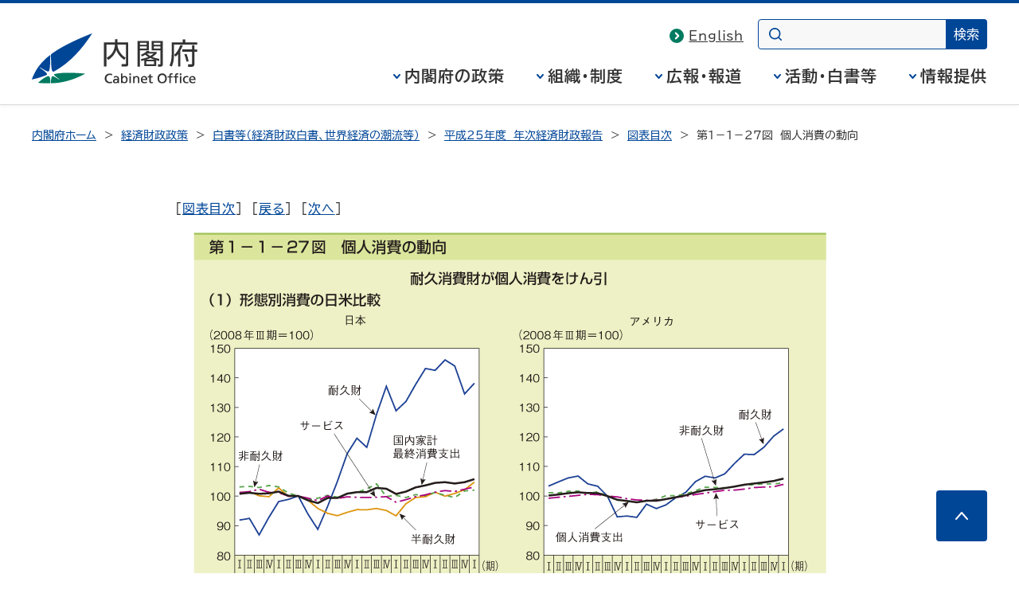

--- FILE ---
content_type: text/html
request_url: https://www5.cao.go.jp/j-j/wp/wp-je13/h05_hz010127.html
body_size: 4625
content:
<!DOCTYPE html>
<html lang="ja">
<head>
<meta charset="UTF-8">
<meta name="Description" content="内閣府の政策（経済財政、科学技術、防災、沖縄・北方、共生社会（含む少子化）、男女共同参画、安全関連（食品・原子力・交通）等）、統計・調査（ＧＤＰ統計、世論調査等）、白書・年次報告書、パブコメ・意見募集等を掲載。">
<meta name="Keywords" content="経済財政,内閣府,ないかくふ,naikakufu,cao,cabinet office,政府">

<meta name="theme-color" content="#004697">
<meta property="og:site_name" content="内閣府ホームページ">
<meta property="og:title" content="">
<meta property="og:image" content="https://www.cao.go.jp/common4/img/ogp_image001.jpg">
<meta property="og:description" content="">
<meta property="og:type" content="article">
<meta property="og:url" content="">
<title>第1－1－27図　個人消費の動向 - 内閣府</title>
<meta name="viewport" content="width=device-width,initial-scale=1.0">
<meta name="format-detection" content="telephone=no">
<link rel="stylesheet" href="https://www.cao.go.jp/common4/css/import.css">
<link rel="stylesheet" href="https://www.cao.go.jp/common4/css/print.css" media="print">
<link rel="stylesheet" href="common/css/import.css">
<script src="https://www.cao.go.jp/common4/js/jquery.min.js"></script>
<script src="https://www.cao.go.jp/common4/js/function.js"></script>
</head>
<body>


<div id="container" class="standard">
<div id="containerInner">
<div id="containerInner2">

<header id="headerArea" role="banner">
<!-- ================================== headerArea Start ================================== -->
  <div id="headerBlock">
    <div id="headerBlockInner">
      <div id="headerBox">
        <div id="spCiBlock">
          <a href="https://www.cao.go.jp/">
            <img src="https://www.cao.go.jp/common4/img/logo_pc.svg" alt="内閣府 Cabinet Office, Government of Japan" role="img" class="pcDisp">
            <img src="https://www.cao.go.jp/common4/img/logo_sp.svg" alt="内閣府" role="img" class="spDisp">
          </a>
        </div>
      </div>
    <!-- headerBlockInner End --></div>
  <!-- headerBlock End --></div>

  <nav id="topicPathBlock" role="navigation" aria-label="現在位置"><!-- topicPathBlock Start-->
    <ul>
      <li><a href="https://www.cao.go.jp/">内閣府ホーム</a></li>
      <li><a href="https://www5.cao.go.jp/keizai/">経済財政政策</a></li>
      <li><a href="https://www5.cao.go.jp/keizai3/whitepaper.html">白書等（経済財政白書、世界経済の潮流等）</a></li>
      <li><a href="13.html">平成25年度　年次経済財政報告</a></li>
      <li><a href="h05_hz00.html">図表目次</a></li>
      <li><span aria-current="page">第1－1－27図　個人消費の動向</span></li>
    </ul>
  <!-- topicPathBlock End --></nav>
</header>

<div id="contentsArea" class="contents"><!-- contentsArea Start -->
<main id="contents" role="main">
<div id="mainContentsBlock"><!-- mainContentsBlock Start -->
<div id="mainContents"><!-- mainContentsBlock Start -->
<div>[<a href="h05_hz00.html">図表目次</a>]&nbsp;&nbsp;[<a href="h05_hz010126.html">戻る</a>]&nbsp;&nbsp;[<a href="h05_hz010128.html">次へ</a>]</div>
<div class="image" id="hz010127">
<img src="img/hz010127.gif" alt="第1－1－27図　個人消費の動向" width="795" height="1105">
</div>
<div>[<a href="h05_hz00.html">図表目次</a>]&nbsp;&nbsp;[<a href="h05_hz010126.html">戻る</a>]&nbsp;&nbsp;[<a href="h05_hz010128.html">次へ</a>]</div>
<div class="pageTop"><a href="#container">このページの先頭へ</a></div>
</div>
</div>
</main>

</div>
<footer id="footerArea" role="contentinfo">
<!-- ********************************** フッター ここから ********************************** -->
<div id="footerNavBlock"><!-- footerNavBlock Start -->
<ul id="list_footerNav" class="bullet02">
<li><span><a href="https://www.cao.go.jp/notice/webaccessibility.html">ウェブアクセシビリティ</a></span></li>
<li><span><a href="https://www.cao.go.jp/sitemap.html">サイトマップ</a></span></li>
</ul>
<!-- footerNavBlock End --></div>

<div id="copyrightBlock"><!-- copyrightBlock Start -->
<div>
<address><img src="https://www.cao.go.jp/common4/img/logo_footer.svg" alt="内閣府 Cabinet Office, Government of Japan"><span>〒100-8914　東京都千代田区永田町1-6-1<br>電話番号　03-5253-2111（大代表）</span></address>
<p>内閣府法人番号 2000012010019</p>
<p id="txt_copyright" lang="en">&copy; Cabinet Office, Government of Japan</p>
</div>
</div>
</footer>
</div>
</div>
</div>
</body>
</html>


--- FILE ---
content_type: text/css
request_url: https://www5.cao.go.jp/j-j/wp/wp-je13/common/css/import.css
body_size: -152
content:
@charset "UTF-8";

@import "base.css"; /* デフォルト設定 CSS */


--- FILE ---
content_type: text/css
request_url: https://www5.cao.go.jp/j-j/wp/wp-je13/common/css/base.css
body_size: 2457
content:
@charset "UTF-8";

div.image {
	margin-top: 1em;
	margin-bottom: 1em;
	text-align: center;
}
div.image_left {
	margin-top: 1em;
	margin-bottom: 1em;
	text-align: left;
}
div.image_leftpad {
	margin-top: 1em;
	margin-bottom: 1em;
	padding-left: 2em;
	text-align: left;
}
div.imageTitle {
	font-weight: bold;
}
div.imageNote {
	text-align: left;
	font-size: 90%;
	margin-bottom: 2em;
}
div.footnote {
	font-size: 90%;
	padding-left: 1em;
	text-indent: -1em;
}
ul.indent1 {
	padding-left: 1em;
}
p.indent1 {
	text-indent: 1em;
}
p.hanging_indent {
	padding-left: 1em;
	text-indent: -1em;
}
p.hanging_indent2 {
	padding-left: 2em;
	text-indent: -1em;
}
p.noindent {
	padding-left: 0em;
	text-indent: 0em;
}
.column {
	background-color: #fde8e9;
	/*border: 1px solid black;*/
	padding: 4px 8px 4px 8px;
	margin-top: 2em;
	margin-bottom: 2em;
}
.italic {
	font-style: italic;
}
p.reference {
	padding-left: 1em;
	text-indent: -1em;
}
div.tableTitle {
	font-weight: bold;
}
table.chapter1 {
	border: 2px solid black;
	border-collapse: collapse;
	margin-bottom: 1.5em;
}
table.chapter1 td {
	padding: 2px;
	border: 2px solid black;
}
table.chapter1 td.head {
	background-color: #e7e4e3;
}
table.chapter2 {
	border: 2px solid black;
	border-collapse: collapse;
	margin-bottom: 1.5em;
}
table.chapter2 td {
	padding: 2px;
	border: 2px solid black;
}
table.chapter2 td.head {
	background-color: #e7e4e3;
}

td.tableNote {
}
td.bold {
	font-weight: bold;
}
div.exampleBorder {
	padding: 8px;
	margin-bottom: 2em;
	border: 1px solid;
	border-color: #db9131;
}
div.exampleTitle {
	background-color: #faefdd;
}
span.indent1 {
	margin-left: 1em;
}
span.indent2 {
	margin-left: 2em;
}
span.indent3 {
	margin-left: 3em;
}
span.indent4 {
	margin-left: 4em;
}
span.indent5 {
	margin-left: 5em;
}
span.indent6 {
	margin-left: 6em;
}

table.stat {
	width: 100%;
	font-size: 85%;
	border: 2px solid #333333;
	border-collapse: collapse;
	margin-bottom: 1.5em;
}
table.stat td {
	padding: 2px;
	border: 1px solid #333333;
	text-align: right;
}
table.stat td.head {
	font-weight: bold;
	text-align: center;
	background-color: #c6ecd1;
}
table.stat td.txt_c {
	text-align: center;
}
table.stat td.subhead {
	background-color: #e7e5f2;
}

h5 span.circ1{
	color: #6494cc;
}
h5 span.circ2{
	color: #d78340;
}
h5 span.circ3{
	color: #71b073;
}
h5 span.circ4{
	color: #855fa1;
}

div.fchu{
	margin-top: 2em;
	margin-bottom: 2em;
}
div.bikou{
	margin-top: 2em;
	margin-bottom: 4em;
}

a.nobackground{
	padding: 0px;
	background-image:none;
}


--- FILE ---
content_type: text/css
request_url: https://www.cao.go.jp/common4/css/parts.css
body_size: 14182
content:
@charset "UTF-8";

/*
======== context ======================================

Last Updated:20190705
Summary:全ページ共有で利用する各要素デザイン

* contents area内で適用

- hn
- link
- list
- number list
- box
- table
- dl
- text
- form
=======================================================
*/


.mg_0 { margin: 0 !important; }
.mg_t0 { margin-top: 0 !important; }
.mg_r0 { margin-right: 0 !important; }
.mg_b0 { margin-bottom: 0 !important; }
.mg_l0 { margin-left: 0 !important; }
.mg_tS { margin-top: 16px !important; }
.mg_rS { margin-right: 16px !important; }
.mg_bS { margin-bottom: 16px !important; }
.mg_lS { margin-left: 16px !important; }
.mg_tM { margin-top: 32px !important; }
.mg_rM { margin-right: 32px !important; }
.mg_bM { margin-bottom: 32px !important; }
.mg_lM { margin-left: 32px !important; }
.mg_tL { margin-top: 64px !important; }
.mg_rL { margin-right: 64px !important; }
.mg_bL { margin-bottom: 64px !important; }
.mg_lL { margin-left: 64px !important; }

.w_10 { width: 10% !important; }
.w_20 { width: 20% !important; }
.w_30 { width: 30% !important; }
.w_40 { width: 40% !important; }
.w_50 { width: 50% !important; }
.w_60 { width: 60% !important; }
.w_70 { width: 70% !important; }
.w_80 { width: 80% !important; }
.w_90 { width: 90% !important; }
.w_100 { width: 100% !important; }


/*-----------------------------------------------------
common
-------------------------------------------------------*/

#contentsArea ul,
#contentsArea ol,
#contentsArea dl{
  margin:1em 0;
}

#contentsArea ul li ul{
  margin:.5em 0;
}

#contentsArea p{
  margin:1em 0;
  line-height: 1.8888;
}

#mainContents p img {
  /* padding-left: 5px; */
  /* padding-right: 5px; */
  /* _padding-top: 3px; */
  /* _padding-bottom: 3px; */
  /* vertical-align: middle; */
}


/*-----------------------------------------------------
align
-------------------------------------------------------*/

.txtRight{
  text-align:right;
}
.txtLeft{
  text-align:left;
}
.txtCenter{
  text-align:center;
}

.layoutLeft{
  float:left;
  padding: 0 15px 15px 0;
}
.layoutCenter{
  text-align:center;
}
.layoutRight{
  float:right;
  padding: 0 0 15px 15px;
}

.blockCenter {
  margin-left: auto !important;
  margin-right: auto !important;
}
.blockRight {
  margin-left: auto !important;
  margin-right: 0 !important;
}
ul.blockCenter,
ul.blockRight,
dl.blockCenter,
dl.blockRight {
  display: table !important;
}

/*-----------------------------------------------------
float
-------------------------------------------------------*/
.clear {
  clear : both;
  margin : 0;
  padding : 0;
}

.floatL {
  float : left;
  margin: 0 20px 15px 0 !important;
}

.floatR {
  float : right;
  margin: 0 0 15px 20px !important;
}


/*-----------------------------------------------------
hn
-------------------------------------------------------*/

#mainContents h1 {
  /* margin: 0 -15px 20px -15px; */
}
.standard #mainContents h1 {
  /* margin: 0 0 20px -15px; */
}

.h1Block {
  margin: 0 0 56px;
  padding: 20px 56px 18px 24px;
  border: 2px solid #004697;
  border-radius: 8px;
  position: relative;
  background-image: url(/common4/img/h1block.svg);
  background-repeat: no-repeat;
  background-position: right bottom;
}

.h1Block h1 {
  margin: 0 !important;
  padding: 0 !important;
  border: none !important;
  text-shadow: 
  #fff .07em 0,  #fff -.07em 0,
  #fff 0 -.07em, #fff 0 .07em,
  #fff .07em .07em , #fff -.07em .07em,
  #fff .07em -.07em, #fff -.07em -.07em,
  #fff .035em .07em,  #fff -.035em .07em,
  #fff .035em -.07em, #fff -.035em -.07em,
  #fff .07em .035em,  #fff -.07em .035em,
  #fff .07em -.035em, #fff -.07em -.035em;
}

.h1Block h1::before,
.h1Block h1::after {
  content: none;
}

h1 {
  clear: both;
  margin: 0 0 56px !important;
  padding: 0 0 18px !important;
  background: none !important;
  border-top: none !important;
  border-left: none !important;
  border-right: none !important;
  border-bottom: 4px solid #004697 !important;
  border-image: linear-gradient(90deg, #007a60 0%, #007a60 19%, #004697 19%, #004697 100%);
  border-image-slice: 1;
  font-size: 3.4rem !important;
  line-height: 1.2352;
}

h1::before {
  content: none !important;
}

h1::after {
  content: none !important;
}

h1 span.stxt {
  display:block;
  margin-top: 10px;
  font-size: 2.1rem;
  font-weight: normal;
}

.contents h1.alert {
  padding: 16px 24px !important;
  background: #FBE9E9 !important;
  border-image: none;
  border-bottom: 4px solid #C90000 !important;
  border-radius: 4px;
  color: #C90000;
}
.contents h1.alert::before,
.contents h1.alert::after {
  content: none;
}

#mainContents h2 {
  clear: both;
  background: none;
  border: none;
  border-bottom: 1px solid #bbb;
  padding: 0 0 10px;
  margin: 64px 0 32px;
  font-size: 3.2rem;
  line-height: 1.375;
  position: relative;
}

#mainContents h2::after {
  content: "";
  position: absolute;
  bottom: -3px;
  left: 0;
  width: 40px;
  height: 6px;
  background: #007a60;
}

h2.none {
  margin: 2em 0 1em 0;
  font-size: 1.2em;
}

.standard h2{
  clear:both;
}

#mainContents h2:first-child {
  margin-top: 0;
}

#mainContents .h2Block{
  clear: both;
  display: flex;
  justify-content: flex-end;
  align-items: flex-end;
  margin: 56px 0 32px;
  border-bottom: 1px solid #bbb;
  position:relative;
}

#mainContents .h2Block h2{
  margin: 0 auto 0 0;
  border: none;
}

#mainContents .h2Block .toList{
  margin: 0 0 16px 16px;
  min-width: 70px;
  text-align: right;
  line-height: 1.4;
}
.en #mainContents .h2Block .toList{
  min-width: 110px;
}

#mainContents .h2Block .toList a{
  padding: 0 0 0 26px;
  color: #333;
  font-size: 1.8rem;
}

#mainContents .h2Block .toList .bulletLink{
  background-repeat: no-repeat;
  background-position: 0px 0px;
  background-image: url("data:image/svg+xml;charset=utf8,%3Csvg%20xmlns%3D%22http%3A%2F%2Fwww.w3.org%2F2000%2Fsvg%22%20width%3D%2218%22%20height%3D%2218%22%20viewBox%3D%220%200%2018%2018%22%3E%3Cpath%20d%3D%22M18%2C9a9%2C9%2C0%2C1%2C0-9%2C9A9%2C9%2C0%2C0%2C0%2C18%2C9ZM7.051%2C13.194a1.073%2C1.073%2C0%2C0%2C1%2C0-1.518l2.7-2.67-2.7-2.67a1.073%2C1.073%2C0%2C0%2C1%2C0-1.518%2C1.094%2C1.094%2C0%2C0%2C1%2C1.534%2C0l3.463%2C3.43a1.072%2C1.072%2C0%2C0%2C1%2C0%2C1.518L8.585%2C13.194A1.092%2C1.092%2C0%2C0%2C1%2C7.051%2C13.194Z%22%20fill%3D%22%23007a60%22%2F%3E%3C%2Fsvg%3E");
}

#mainContents .h2Block .rss {
  margin: 0 0 16px 16px;
  text-align: right;
  line-height: 1.4;
}
#mainContents .h2Block .rss a {
  padding: 0 0 0 26px;
  color: #333;
  font-size: 1.8rem;
  background-repeat: no-repeat;
  background-position: 0px 0px;
  background-image: url("data:image/svg+xml;charset=utf8,%3Csvg%20xmlns%3D%22http%3A%2F%2Fwww.w3.org%2F2000%2Fsvg%22%20width%3D%2218%22%20height%3D%2218%22%20viewBox%3D%220%200%2018%2018%22%3E%3Cg%20transform%3D%22translate(-3.866%20-29.946)%22%3E%3Cpath%20d%3D%22M7.037%2C23.418a1.338%2C1.338%2C0%2C1%2C0%2C0%2C2.677%2C6.487%2C6.487%2C0%2C0%2C1%2C6.47%2C6.489%2C1.339%2C1.339%2C0%2C1%2C0%2C2.677%2C0A9.167%2C9.167%2C0%2C0%2C0%2C7.037%2C23.418Z%22%20transform%3D%22translate(-1.157%2013.37)%22%20fill%3D%22%23007a60%22%2F%3E%3Cpath%20d%3D%22M7.065%2C4.8a1.339%2C1.339%2C0%2C1%2C0%2C0%2C2.677%2C13.337%2C13.337%2C0%2C0%2C1%2C13.3%2C13.341%2C1.339%2C1.339%2C0%2C0%2C0%2C2.678%2C0A16.018%2C16.018%2C0%2C0%2C0%2C7.065%2C4.8Z%22%20transform%3D%22translate(-1.175%2025.141)%22%20fill%3D%22%23007a60%22%2F%3E%3Cellipse%20cx%3D%222.347%22%20cy%3D%222.347%22%20rx%3D%222.347%22%20ry%3D%222.347%22%20transform%3D%22translate(3.866%2043.252)%22%20fill%3D%22%23007a60%22%2F%3E%3C%2Fg%3E%3C%2Fsvg%3E");
}

#mainContents .h2Block .rss + .toList,
#mainContents .h2Block .toList + .rss {
  margin-left: 24px;
}

#mainContents .h2Block:first-child {
  margin-top: 0;
}

h2.tit_2cols {
  border-left: solid 4px #0B4199;
  padding: 0 0 0 10px;
  margin: 0 10px 15px 5px;
  font-size: 1.2em;
}

#subContentsBlock h2 {
  clear: both;
  background: none;
  border: none !important;
  border-bottom: 1px solid #bbb !important;
  padding: 0 0 16px;
  margin: 0 0 16px;
  font-size: 1.6rem;
  line-height: 1.5;
}

#subContentsBlock h2 + h2 {
  margin-top: 48px;
}

#subContentsBlock h2::before {
  display: none;
}

#subContentsBlock h2 span {
  /* display : block; */
}

#subContentsBlock h2.sideTitle {
  background: none;
  padding : 0;
  margin: 0 0 5px 0;
  border-left : 0;
  font-size:1em;
  width:auto;
}

#subContentsBlock h2 a {
  background: none;
  position: relative;
}

#subContentsBlock h2 span a {
  /* display: block;
  margin: -15px -10px;
  padding: 15px 30px 15px 10px;
  width: 175px; */
}

#subContentsBlock h3 {
  margin: .5em 0;
  font-size: 1.4rem;
}

h3 {
  margin: 48px 0 16px;
  padding: 0 0 8px;
  border-bottom: 1px solid #bbb;
  font-size: 2.8rem;
  line-height: 1.4166;
}

h4 {
  padding: 0 0 4px;
  margin: 40px 0 24px;
  font-size: 2.0rem;
  border-bottom: 1px dashed #bbb;
}

h5 {
  margin: 0 0 32px;
  font-size: 1.8rem;
}

/*-----------------------------------------------------
link
-------------------------------------------------------*/

.bulletLink {
  background-image: url("data:image/svg+xml;charset=utf8,%3Csvg%20xmlns%3D%22http%3A%2F%2Fwww.w3.org%2F2000%2Fsvg%22%20width%3D%226%22%20height%3D%229%22%20viewBox%3D%220%200%206%209%22%3E%3Cpath%20d%3D%22M14.2%2C18.2a1%2C1%2C0%2C0%2C1-.659-1.753l3.14-2.747-3.14-2.747a1%2C1%2C0%2C1%2C1%2C1.317-1.505l4%2C3.5a1%2C1%2C0%2C0%2C1%2C0%2C1.505l-4%2C3.5A1%2C1%2C0%2C0%2C1%2C14.2%2C18.2Z%22%20transform%3D%22translate(-13.2%20-9.2)%22%20fill%3D%22%23004697%22%2F%3E%3C%2Fsvg%3E");
  background-position-y: .2em;
  background-repeat: no-repeat;
  padding: 0 0 0 16px;
}

.switchLang .bulletLink {
  /* display: inline-block; */
}

.pageTop a {
  padding: 0 20px 0 0;
  background-repeat : no-repeat;
  background-position: right 1px center;
  background-image: url("data:image/svg+xml;charset=utf8,%3Csvg%20xmlns%3D%22http%3A%2F%2Fwww.w3.org%2F2000%2Fsvg%22%20width%3D%229%22%20height%3D%226%22%20viewBox%3D%220%200%209%206%22%3E%3Cpath%20d%3D%22M14.2%2C18.2a1%2C1%2C0%2C0%2C1-.659-1.753l3.14-2.747-3.14-2.747a1%2C1%2C0%2C1%2C1%2C1.317-1.505l4%2C3.5a1%2C1%2C0%2C0%2C1%2C0%2C1.505l-4%2C3.5A1%2C1%2C0%2C0%2C1%2C14.2%2C18.2Z%22%20transform%3D%22translate(-9.2%2019.2)%20rotate(-90)%22%20fill%3D%22%23004697%22%2F%3E%3C%2Fsvg%3E");
  font-size: 1.8rem;
}


h2 a,
h3 a,
h4 a {
  background-repeat : no-repeat;
  background-position: right center;
  padding: 3px 25px 3px 0;
  /* font-size: 1em; */
  position: relative;
}


/*-----------------------------------------------------
box
-------------------------------------------------------*/
.sectionBox{
  margin: 1em 0 ;
  clear:both;
}

.graySection{
  background-color : #F8F8F5;
  padding : 10px;
  margin: 0 0 30px 0;
}

.grayBox{
  background-color : #F8F8F5;
  padding: 8px 24px;
  margin: 24px 0;
}

.grayBox2{
  background-color : #F8F8F5;
  padding :24px 16px 16px;
  margin: 0 0 48px 0;
}

.grayLineBox{
  background-color : #ffffff;
  padding : 10px;
  border : 1px solid #D9D9D9;
  margin: 1em 0 2em 0;
}

.pageTop {
  text-align : right;
  padding : 10px 0 0 0;
  margin : 40px 0 40px 0;
  clear:both;
}

#mainContents .pageTop {
  padding-top: 0;
  margin : 15px 0 20px 0 ;
}

p.pageTop{
  padding : 0;
}

div.box_sidetitle{
  margin : 0 0 0 5px;
  padding : 15px 0 15px 5px;
  border-bottom : 1px dotted #cccccc;
}

#mainContentsBlock .section{
  margin: 0 0 30px 0;
  padding:0;
  width:auto;
  clear:both;
  overflow:hidden;
}

#mainContentsBlock .section02{
  margin: 0 0 30px 0;
  padding:0 30px;
  width:auto;
}

#mainContentsBlock .itemBox{
  padding: 0;
  width: auto;
  overflow: hidden;
}

#mainContentsBlock .itemBox .innerBox{
  margin:0;
  padding: 0 0 10px 0;
  float:left;
  width:50%;
}

#mainContentsBlock .itemBox .innerBox.col1{
  width:99% !important;
  padding:0 25px 10px 5px;
  overflow:hidden;
}

#mainContentsBlock .itemBox .innerBoxR{
  margin:0;
  padding: 0 0 10px 15px;
  float:left;
  width:47%;
}

#contentsArea #subContentsBlock .sideSection {
  margin: 16px 0 48px;
  /* padding:0 0 10px 0; */
}

#contentsArea #subContentsBlock .sideSection p {
  font-size: 1.6rem;
  line-height: 1.5;
}

/* h30 add */
#contentsArea #subContentsBlock .sideSection ul{
  /* margin: 0; */
  /* border-top: 1px dotted #D9D9D9; */
}

#contentsArea #subContentsBlock .signatureSection{
  margin: 15px 0 20px 0;
  background: #fff;
  border: 1px solid #D9D9D9;
  padding: 16px;
}

#contentsArea #subContentsBlock .signatureSection p{
  margin: 0;
  font-size: 1.4rem;
  line-height: 1.7142;
}

#contentsArea #subContentsBlock .bannerSection{
  background: #F8F8F5;
}

#contentsArea #subContentsBlock ul.bannerList,
#contentsArea #subContentsBlock ul.bannerList li{
  margin: 0;
  padding: 0;
}

#contentsArea #subContentsBlock ul.bannerList{
  text-align: center;
  width: auto;
  padding-top: 10px;
  padding-bottom: 10px;
}

#contentsArea #subContentsBlock ul.bannerList li{
  list-style-type: none;
  padding-top: 5px;
  padding-bottom: 5px;
}

/*-----------------------------------------------------
ul,ol
-------------------------------------------------------*/

#contentsArea ul {
  list-style-type:disc;
}

#contentsArea ul li {
  padding-left: 0;
  margin-left: 24px;
  font-size: 1.8rem;
  line-height: 1.7777;
}

#contentsArea ol {
  list-style-type:decimal;
}

#contentsArea ol li {
  padding-left: 0;
  margin-left: 28px;
  font-size: 1.8rem;
  line-height: 1.7777;
}

#contentsArea li ol,
#contentsArea li ul {
  margin-top: .3em;
}


#contentsArea ul.linkMember,
#contentsArea ul.linkAnchor{
  margin:0;
}

#contentsArea ul.linkMember li,
#contentsArea ul.linkAnchor li {
  display : inline;
  margin:0;
  /* padding:0 5px 3px 5px; */
  font-size: 1.8rem;
}

#contentsArea ul.linkMonthly {
  display: flex;
  flex-wrap: wrap;
  width: calc(100% + 16px);
  margin: 0;
  list-style: none;
}
#contentsArea ul.linkMonthly li {
  margin: 0 9px 16px 0;
  font-size: 1.8rem;
  line-height: 1;
}
#contentsArea ul.linkMonthly li a {
  display: inline-block;
  background-repeat: no-repeat;
  background-size: 18px;
  background-position: left center;
  background-image: url("data:image/svg+xml;charset=utf8,%3Csvg%20xmlns%3D%22http%3A%2F%2Fwww.w3.org%2F2000%2Fsvg%22%20width%3D%2218%22%20height%3D%2218%22%20viewBox%3D%220%200%2018%2018%22%3E%3Cpath%20d%3D%22M18%2C9a9%2C9%2C0%2C1%2C0-9%2C9A9%2C9%2C0%2C0%2C0%2C18%2C9ZM7.051%2C13.194a1.073%2C1.073%2C0%2C0%2C1%2C0-1.518l2.7-2.67-2.7-2.67a1.073%2C1.073%2C0%2C0%2C1%2C0-1.518%2C1.094%2C1.094%2C0%2C0%2C1%2C1.534%2C0l3.463%2C3.43a1.072%2C1.072%2C0%2C0%2C1%2C0%2C1.518L8.585%2C13.194A1.092%2C1.092%2C0%2C0%2C1%2C7.051%2C13.194Z%22%20fill%3D%22%23004697%22%2F%3E%3C%2Fsvg%3E");
  padding-left: 21px;
}

#contentsArea ul.linkMember li a,
#contentsArea ul.linkAnchor li a{
  padding-left:10px;
  background: url("data:image/svg+xml;charset=utf8,%3Csvg%20xmlns%3D%22http%3A%2F%2Fwww.w3.org%2F2000%2Fsvg%22%20width%3D%226%22%20height%3D%229%22%20viewBox%3D%220%200%206%209%22%3E%3Cpath%20d%3D%22M14.2%2C18.2a1%2C1%2C0%2C0%2C1-.659-1.753l3.14-2.747-3.14-2.747a1%2C1%2C0%2C1%2C1%2C1.317-1.505l4%2C3.5a1%2C1%2C0%2C0%2C1%2C0%2C1.505l-4%2C3.5A1%2C1%2C0%2C0%2C1%2C14.2%2C18.2Z%22%20transform%3D%22translate(-13.2%20-9.2)%22%20fill%3D%22%23004697%22%2F%3E%3C%2Fsvg%3E") no-repeat 0 3px;
}

#contentsArea .bulletListFloat {
  list-style-type:none;
  overflow:hidden;
}

#contentsArea .bulletListFloat li{
  background: url("data:image/svg+xml;charset=utf8,%3Csvg%20xmlns%3D%22http%3A%2F%2Fwww.w3.org%2F2000%2Fsvg%22%20width%3D%226%22%20height%3D%229%22%20viewBox%3D%220%200%206%209%22%3E%3Cpath%20d%3D%22M14.2%2C18.2a1%2C1%2C0%2C0%2C1-.659-1.753l3.14-2.747-3.14-2.747a1%2C1%2C0%2C1%2C1%2C1.317-1.505l4%2C3.5a1%2C1%2C0%2C0%2C1%2C0%2C1.505l-4%2C3.5A1%2C1%2C0%2C0%2C1%2C14.2%2C18.2Z%22%20transform%3D%22translate(-13.2%20-9.2)%22%20fill%3D%22%23004697%22%2F%3E%3C%2Fsvg%3E") no-repeat left center ;
  margin-left:0;
  padding:0 13px 5px 13px;
  float:left;
  width:300px;
}

#contentsArea .bulletList {
  list-style :none;
}

#contentsArea .bulletListRow {
  display: flex;
  flex-wrap: wrap;
  list-style :none;
}
#contentsArea .bulletListRow li {
  margin: 0 32px 16px 0;
}

#contentsArea .bulletList li {
  margin-left: 0;
  padding: 0 0 0 24px;
  line-height: 1.7777;
  position: relative;
  background-position: left .4em;
  background-repeat: no-repeat;
  background-size: 18px;
  background-image: url("data:image/svg+xml;charset=utf8,%3Csvg%20xmlns%3D%22http%3A%2F%2Fwww.w3.org%2F2000%2Fsvg%22%20width%3D%2218%22%20height%3D%2218%22%20viewBox%3D%220%200%2018%2018%22%3E%3Cpath%20d%3D%22M18%2C9a9%2C9%2C0%2C1%2C0-9%2C9A9%2C9%2C0%2C0%2C0%2C18%2C9ZM7.051%2C13.194a1.073%2C1.073%2C0%2C0%2C1%2C0-1.518l2.7-2.67-2.7-2.67a1.073%2C1.073%2C0%2C0%2C1%2C0-1.518%2C1.094%2C1.094%2C0%2C0%2C1%2C1.534%2C0l3.463%2C3.43a1.072%2C1.072%2C0%2C0%2C1%2C0%2C1.518L8.585%2C13.194A1.092%2C1.092%2C0%2C0%2C1%2C7.051%2C13.194Z%22%20fill%3D%22%23004697%22%2F%3E%3C%2Fsvg%3E");
}

#contentsArea #subContentsBlock .sideSection ul.bulletList li {
  margin-left: 0;
  padding: 0 0 0 15px;
  font-size: 1.6rem;
  position: relative;
  background-size: auto;
  background-position: left 9px;
  background-image: url("data:image/svg+xml;charset=utf8,%3Csvg%20xmlns%3D%22http%3A%2F%2Fwww.w3.org%2F2000%2Fsvg%22%20width%3D%226%22%20height%3D%229%22%20viewBox%3D%220%200%206%209%22%3E%3Cpath%20d%3D%22M14.2%2C18.2a1%2C1%2C0%2C0%2C1-.659-1.753l3.14-2.747-3.14-2.747a1%2C1%2C0%2C1%2C1%2C1.317-1.505l4%2C3.5a1%2C1%2C0%2C0%2C1%2C0%2C1.505l-4%2C3.5A1%2C1%2C0%2C0%2C1%2C14.2%2C18.2Z%22%20transform%3D%22translate(-13.2%20-9.2)%22%20fill%3D%22%23004697%22%2F%3E%3C%2Fsvg%3E");
}

#contentsArea #subContentsBlock .sideSection ul.bulletList li::after {
  display: none;
}

#contentsArea ul.bulletList li ul.bulletList li{
  background:url("data:image/svg+xml;charset=utf8,%3Csvg%20xmlns%3D%22http%3A%2F%2Fwww.w3.org%2F2000%2Fsvg%22%20width%3D%226%22%20height%3D%229%22%20viewBox%3D%220%200%206%209%22%3E%3Cpath%20d%3D%22M14.2%2C18.2a1%2C1%2C0%2C0%2C1-.659-1.753l3.14-2.747-3.14-2.747a1%2C1%2C0%2C1%2C1%2C1.317-1.505l4%2C3.5a1%2C1%2C0%2C0%2C1%2C0%2C1.505l-4%2C3.5A1%2C1%2C0%2C0%2C1%2C14.2%2C18.2Z%22%20transform%3D%22translate(-13.2%20-9.2)%22%20fill%3D%22%23004697%22%2F%3E%3C%2Fsvg%3E") no-repeat left 0.6em;
  margin-left:0;
  padding: 0 0 0 15px !important;
}

#contentsArea ul.bulletList li ul.bulletList li::before {
  content: none;
}

#contentsArea .markNone{
  list-style-type:none;
  margin-left:0;
  padding-left:0;
}

#contentsArea .markNone li{
  margin-left:0;
  padding-left:0;
}

#contentsArea .markNone li li{
  margin-left:15px;
}

#contentsArea .labelList {
  margin: 0;
  overflow: hidden;
  text-align: left;
}
#contentsArea .labelList dt{
  float: left;
  width: 80px;
  padding: 2px 0 0;
}
#contentsArea .labelList dd{
  padding: 0;
  border-bottom: 0;
  margin-left: 80px;
}

div.section ul.infoList {
  margin-bottom:30px;
  list-style-type:none !important;
}

div.section ul.infoList li{
  margin-left:0 !important;
  margin-bottom:0px;
  padding-left:120px !important;
  position: relative;
}

div.section ul.infoList li div.date {
  position: absolute;
  top:0;
  left:0;
  font-size : 1.1em;
  font-weight : bold;
  margin : 0 0 10px 10px !important;
}

div.section ul.infoList li div.topics {
  margin : 0 0 10px 10px !important;
}

div.section ul.infoList li div.topics a{
  background:url("data:image/svg+xml;charset=utf8,%3Csvg%20xmlns%3D%22http%3A%2F%2Fwww.w3.org%2F2000%2Fsvg%22%20width%3D%226%22%20height%3D%229%22%20viewBox%3D%220%200%206%209%22%3E%3Cpath%20d%3D%22M14.2%2C18.2a1%2C1%2C0%2C0%2C1-.659-1.753l3.14-2.747-3.14-2.747a1%2C1%2C0%2C1%2C1%2C1.317-1.505l4%2C3.5a1%2C1%2C0%2C0%2C1%2C0%2C1.505l-4%2C3.5A1%2C1%2C0%2C0%2C1%2C14.2%2C18.2Z%22%20transform%3D%22translate(-13.2%20-9.2)%22%20fill%3D%22%23004697%22%2F%3E%3C%2Fsvg%3E") no-repeat left center;
  padding-left : 10px;

}

/* h30 add list style */
/* new ol style */
#contentsArea .numList,
#contentsArea .bracketsNumList {
  list-style-type: none;
  padding: 0;
}

#contentsArea .numList li,
#contentsArea .bracketsNumList li {
  margin-left: 0;
}

#contentsArea .numList li::before,
#contentsArea .bracketsNumList li::before {
  margin-right: .4em;
}
#contentsArea .bracketsNumList li::before {
  letter-spacing: -0.15em;
  display: inline-block;
}
.en #contentsArea .bracketsNumList li::before {
  letter-spacing: -0.04em;
}
#contentsArea .bracketsNumList li:nth-of-type(n + 10)::before {
  transform: scaleX(0.8);
  margin: 0 .2em 0 -.15em;
}
#contentsArea .numList li:nth-of-type(1)::before { content: "①"; }
#contentsArea .numList li:nth-of-type(2)::before { content: "②"; }
#contentsArea .numList li:nth-of-type(3)::before { content: "③"; }
#contentsArea .numList li:nth-of-type(4)::before { content: "④"; }
#contentsArea .numList li:nth-of-type(5)::before { content: "⑤"; }
#contentsArea .numList li:nth-of-type(6)::before { content: "⑥"; }
#contentsArea .numList li:nth-of-type(7)::before { content: "⑦"; }
#contentsArea .numList li:nth-of-type(8)::before { content: "⑧"; }
#contentsArea .numList li:nth-of-type(9)::before { content: "⑨"; }
#contentsArea .numList li:nth-of-type(10)::before { content: "⑩"; }
#contentsArea .numList li:nth-of-type(11)::before { content: "⑪"; }
#contentsArea .numList li:nth-of-type(12)::before { content: "⑫"; }
#contentsArea .numList li:nth-of-type(13)::before { content: "⑬"; }
#contentsArea .numList li:nth-of-type(14)::before { content: "⑭"; }
#contentsArea .numList li:nth-of-type(15)::before { content: "⑮"; }
#contentsArea .numList li:nth-of-type(16)::before { content: "⑯"; }
#contentsArea .numList li:nth-of-type(17)::before { content: "⑰"; }
#contentsArea .numList li:nth-of-type(18)::before { content: "⑱"; }
#contentsArea .numList li:nth-of-type(19)::before { content: "⑲"; }
#contentsArea .numList li:nth-of-type(20)::before { content: "⑳"; }

#contentsArea .bracketsNumList li:nth-of-type(1)::before { content: "(1)"; }
#contentsArea .bracketsNumList li:nth-of-type(2)::before { content: "(2)"; }
#contentsArea .bracketsNumList li:nth-of-type(3)::before { content: "(3)"; }
#contentsArea .bracketsNumList li:nth-of-type(4)::before { content: "(4)"; }
#contentsArea .bracketsNumList li:nth-of-type(5)::before { content: "(5)"; }
#contentsArea .bracketsNumList li:nth-of-type(6)::before { content: "(6)"; }
#contentsArea .bracketsNumList li:nth-of-type(7)::before { content: "(7)"; }
#contentsArea .bracketsNumList li:nth-of-type(8)::before { content: "(8)"; }
#contentsArea .bracketsNumList li:nth-of-type(9)::before { content: "(9)"; }
#contentsArea .bracketsNumList li:nth-of-type(10)::before { content: "(10)"; }
#contentsArea .bracketsNumList li:nth-of-type(11)::before { content: "(11)"; }
#contentsArea .bracketsNumList li:nth-of-type(12)::before { content: "(12)"; }
#contentsArea .bracketsNumList li:nth-of-type(13)::before { content: "(13)"; }
#contentsArea .bracketsNumList li:nth-of-type(14)::before { content: "(14)"; }
#contentsArea .bracketsNumList li:nth-of-type(15)::before { content: "(15)"; }
#contentsArea .bracketsNumList li:nth-of-type(16)::before { content: "(16)"; }
#contentsArea .bracketsNumList li:nth-of-type(17)::before { content: "(17)"; }
#contentsArea .bracketsNumList li:nth-of-type(18)::before { content: "(18)"; }
#contentsArea .bracketsNumList li:nth-of-type(19)::before { content: "(19)"; }
#contentsArea .bracketsNumList li:nth-of-type(20)::before { content: "(20)"; }


/* #contentsArea .numList li, */
#contentsArea .romanNumList01 li,
#contentsArea .romanNumList02 li {
  margin-left: 40px;
}

#contentsArea .romanNumList01 {
  list-style-type: upper-roman;
}

#contentsArea .romanNumList02 {
  list-style-type: lower-roman;
}

#contentsArea .alphaNumList {
  list-style: lower-alpha;
}

/* bullet01(bg-white) */
ul.bullet01 li,
p.bullet01 a {
  position: relative;
}

ul.bullet01 li::before,
p.bullet01 a::before {
  content: url('data:image/svg+xml;charset=utf8,%3Csvg%20xmlns%3D%22http%3A%2F%2Fwww.w3.org%2F2000%2Fsvg%22%20width%3D%225%22%20height%3D%229%22%20viewBox%3D%220%200%205%209%22%3E%3Cdefs%3E%3Cstyle%3E.cls-1%7Bfill%3A%23004697%3B%7D%3C%2Fstyle%3E%3C%2Fdefs%3E%3Ctitle%3Ebullet%3C%2Ftitle%3E%3Cg%20id%3D%22%E3%83%AC%E3%82%A4%E3%83%A4%E3%83%BC_2%22%20data-name%3D%22%E3%83%AC%E3%82%A4%E3%83%A4%E3%83%BC%202%22%3E%3Cg%20id%3D%22logo%22%3E%3Cpolygon%20class%3D%22cls-1%22%20points%3D%221%200%200%200%204%204.5%200%209%201%209%205%204.5%201%200%22%2F%3E%3C%2Fg%3E%3C%2Fg%3E%3C%2Fsvg%3E');
  position: absolute;
  top: 50%;
  transform: translateY(-50%);
  left: 5px;
  z-index: 1;
}

ul.bullet01 li::after,
p.bullet01 a::after {
  background: #fff;
  border-radius: 50%;
  content: "";
  position: absolute;
  top: 50%;
  transform: translateY(-50%);
  left: 0;
  height: 15px;
  width: 15px;
}

/* bullet02(bg-blue) */
ul.bullet02 li,
p.bullet02 a {
  position: relative;
}

ul.bullet02 li::before,
p.bullet02 a::before {
  content:'';
  position: absolute;
  top: 50%;
  transform: translateY(-50%);
  left: 5px;
  z-index: 1;
  background-image: url('data:image/svg+xml;charset=utf8,%3Csvg%20xmlns%3D%22http%3A%2F%2Fwww.w3.org%2F2000%2Fsvg%22%20width%3D%2210%22%20height%3D%2218%22%20viewBox%3D%220%200%2010%2018%22%3E%3Cdefs%3E%3Cstyle%3E.cls-1%7Bfill%3A%23fff%3B%7D%3C%2Fstyle%3E%3C%2Fdefs%3E%3Ctitle%3Ebullet%3C%2Ftitle%3E%3Cg%20id%3D%22%E3%83%AC%E3%82%A4%E3%83%A4%E3%83%BC_2%22%20data-name%3D%22%E3%83%AC%E3%82%A4%E3%83%A4%E3%83%BC%202%22%3E%3Cg%20id%3D%22logo%22%3E%3Cpolygon%20class%3D%22cls-1%22%20points%3D%221%200%200%200%204%204.5%200%209%201%209%205%204.5%201%200%22%2F%3E%3C%2Fg%3E%3C%2Fg%3E%3C%2Fsvg%3E');
  background-repeat: no-repeat;
  height: 10px;
  width: 5px;
}

ul.bullet02 li::after,
p.bullet02 a::after {
  background: #004697;
  border-radius: 50%;
  content: "";
  position: absolute;
  top: 50%;
  transform: translateY(-50%);
  left: 0;
  height: 15px;
  width: 15px;
}

/*-----------------------------------
 英語・日本語切り替え
-----------------------------------*/
#contentsArea .switchLang {
  display: flex;
  justify-content: center;
  align-items: center;
  list-style-type : none;
  width: fit-content;
  background: #F8F8F5;
  margin: 24px 0 24px auto !important;
  padding: 24px;
  text-align:center;
}

#contentsArea h1 + .switchLang,
#contentsArea .h1Block + .switchLang {
  margin-top: -24px !important;
}
#contentsArea .switchLang li {
  margin: 0;
  font-size: 1.6rem;
  line-height: 1;
}
#contentsArea .switchLang li + li {
  margin: 0 0 0 64px;
  position: relative;
}
#contentsArea .switchLang li + li::before {
  content: "";
  position: absolute;
  top: 50%;
  left: -32px;
  transform: translateY(-50%);
  width: 1px;
  height: 180%;
  background: #bbb;
}
#contentsArea .switchLang li a {
  padding: 0;
  background-image: none;
}
#contentsArea #subContentsBlock .switchLang {
  width: 100%;
  margin: 0 0 48px;
  padding: 24px 0;
  background: #fff;
  border: 1px solid #D9D9D9;
}
#contentsArea #subContentsBlock .switchLang li {
  font-size: 1.6rem;
  letter-spacing: 0;
}
#contentsArea #subContentsBlock .switchLang li + li {
  margin: 0 0 0 24px;
}
#contentsArea #subContentsBlock .switchLang li + li::before {
  left: -12px;
}

/*-----------------------------------------------------
dl
-------------------------------------------------------*/

dl dt,
dl dd {
  font-size: 1.8rem;
}
dl dd {
	margin-left: 60px;
}

.dlListRow {
  display: flex;
  justify-content: space-between;
  flex-wrap: wrap;
}
.dlListRow dt {
  width: 25%;
}
.dlListRow dd {
  width: calc(75% - 24px);
  margin: 0;
}
.dlListRow dd + dd {
  margin-left: auto;
}


/* topicsList */
#contentsArea .topicsList{
  margin: 1em 0;
}

#contentsArea .topicsList dt,
#contentsArea .topicsList dd {
  font-size: 1.8rem;
  line-height: 1.5;
}

#contentsArea .topicsList dt{
  float:left;
  clear:both;
  width: 190px;
}

#contentsArea .topicsList dd{
  border-bottom: 1px solid #D9D9D9;
  margin: 0 0 20px;
  padding: 0 0 20px 210px;
}


/* topicsList02 */
#contentsArea .topicsList02{
  margin: 1em 0 1em 0;
}

#contentsArea .topicsList02 dt{
  float:left;
  clear:both;
  padding: 0 0 4px 0;
  font-size:1.2em;
  font-weight:bold;
  margin:0;
}

#contentsArea .topicsList02 dd{
  padding: 3px 0 8px 11.5em;
  margin:0;
}

#contentsArea .topicsList02 dd a{
  background:url("data:image/svg+xml;charset=utf8,%3Csvg%20xmlns%3D%22http%3A%2F%2Fwww.w3.org%2F2000%2Fsvg%22%20width%3D%226%22%20height%3D%229%22%20viewBox%3D%220%200%206%209%22%3E%3Cpath%20d%3D%22M14.2%2C18.2a1%2C1%2C0%2C0%2C1-.659-1.753l3.14-2.747-3.14-2.747a1%2C1%2C0%2C1%2C1%2C1.317-1.505l4%2C3.5a1%2C1%2C0%2C0%2C1%2C0%2C1.505l-4%2C3.5A1%2C1%2C0%2C0%2C1%2C14.2%2C18.2Z%22%20transform%3D%22translate(-13.2%20-9.2)%22%20fill%3D%22%23004697%22%2F%3E%3C%2Fsvg%3E") no-repeat left 12px;
  padding : 0 0 0 10px;
  margin:0;
  display: inline-block;
}

#contentsArea .consumerDl{
  margin: 0 0 0 1em;
}
#contentsArea .consumerDl dt,
#contentsArea .consumerDl dd {
  float: left;
  margin: 0;
}
#contentsArea .consumerDl dt {
  margin-right: 5px;
}

/* iconList */
dl.dotline {
  border-top: 1px dotted #D9D9D9;
}
dl.dotline dt ,
dl.dotline dd {
  padding: 8px 5px;
}
dl.dotline dd{
  border-bottom: 1px dotted #D9D9D9;
  padding-left: 140px;
}


.iconListS dt ,
.iconListS dd {
  min-height: 33px;
  margin-left: 0;
  padding-top: 8px;
  padding-bottom: 8px;
}
.iconListS dt {
  width: 130px;
  position: absolute;
}
.iconListS dd {
  padding-left: 140px;
}


.iconListAdobe dt ,
.iconListAdobe dd {
  min-height: 33px;
  margin-left: 0;
  padding-top: 8px;
  padding-bottom: 8px;
}
.iconListAdobe dt {
  width: 130px;
  position: absolute;
}
.iconListAdobe dd {
  padding-left: 170px;
}

/*-----------------------------------------------------
table
-------------------------------------------------------*/

.baseTable{
  margin: .5em 0;
  border:1px solid #d5d4d4;
  background-color:#e8edf0;
  border-collapse: collapse;
}

.baseTable th{
  text-align:left;
  background-color:#e8edf0;
  border:1px solid #d5d4d4;
  padding:7px;
  font-size:1.2em;
}

.baseTable.thCenter th{
  text-align:center;
}

.baseTable td{
  padding:7px;
  background-color:#ffffff;
  border:1px solid #d5d4d4;
  border-top:none;
  border-bottom:none;
}

.baseTable td.indent1{
  padding:7px 7px 7px 1.5em;
}
.baseTable td.indent2{
  padding:7px 7px 7px 2.5em;
}
.baseTable td.indent3{
  padding:7px 7px 7px 3.5em;
}
.baseTable td.indent4{
  padding:7px 7px 7px 4.5em;
}
.baseTable td.indent5{
  padding:7px 7px 7px 5.8em;
}

.baseTable .firstChild th,
.baseTable tr:first-child th{
  background:none;
}

.baseTable .lastChild td,
.baseTable tr:last-child td{
  background:none;
  background-color:#ffffff;
}

.tableBase{
  max-width: 100%;
  margin: .5em 0;
  border:1px solid #D9D9D9;
  border-collapse: collapse;
}
.tableBase th,
.tableBase td,
.baseTable th,
.baseTable td {
  padding: 12px 6px;
  border: 1px solid #D9D9D9;
  font-size: 1.4rem !important;
  letter-spacing: 0;
}
.tableBase p,
.baseTable p,
.tableBase li,
.baseTable li,
.tableBase dt,
.baseTable dt,
.tableBase dd,
.baseTable dd {
  font-size: 1.4rem !important;
}
.tableBase th{
  background-color: #F8F8F5;
}

.tableBase td{
  background-color:#ffffff;
}

.tableBase td.indent1{
  padding:7px 7px 7px 1.5em;
}
.tableBase td.indent2{
  padding:7px 7px 7px 2.5em;
}
.tableBase td.indent3{
  padding:7px 7px 7px 3.5em;
}
.tableBase td.indent4{
  padding:7px 7px 7px 4.5em;
}
.tableBase td.indent5{
  padding:7px 7px 7px 5.8em;
}
.baseTable .bg-yellow th {
  background-color: #ffffcc;
  text-align: center;
}

/* tableBase2 */
.tableBase2 th,
.tableBase2 td {
  padding: 2px 8px 2px 0;
}
.tableBase2 th {
  text-align: left;
}
/* table option */
.valignTop th,
.valignTop td {
  vertical-align: top;
}
.tableBase caption,
.tableBase2 caption{
  padding: .5em 0;
  font-weight: bold;
  text-align: left;
}

/*----------------------------
 seisaku
----------------------------*/
.seisakuBox{}

.seisakuBox div{
  border-bottom: solid 1px #cccccc;
  display: block;
  padding-bottom: 15px;
  margin-bottom: 15px;
}

.seisakuBox ul li{
  list-style-type: none;
  display: inline-block;
  margin-left: 0!important;
  margin-right: 15px!important;
  padding-top: 5px;
  padding-bottom: 5px;
}

.seisakuBox ul.seisakuList{
  background: #eeeeee;
  margin:0;
  padding:10px;
}

.seisakuBox ul.seisakuList li{
  display: inline-block;
  *display: inline;
  zoom: 1;
  width: 17%;
  vertical-align: top;
  padding-top: 5px;
  padding-bottom: 5px;
  list-style-type: none;
  margin-left: 15px!important;
  margin-right:0!important;
}

.seisakuBox ul li a,
.seisakuBox ul.seisakuList li a{
  padding-left: 25px;
  background: url("data:image/svg+xml;charset=utf8,%3Csvg%20xmlns%3D%22http%3A%2F%2Fwww.w3.org%2F2000%2Fsvg%22%20width%3D%2218%22%20height%3D%2218%22%20viewBox%3D%220%200%2018%2018%22%3E%3Cpath%20d%3D%22M18%2C9a9%2C9%2C0%2C1%2C0-9%2C9A9%2C9%2C0%2C0%2C0%2C18%2C9ZM7.051%2C13.194a1.073%2C1.073%2C0%2C0%2C1%2C0-1.518l2.7-2.67-2.7-2.67a1.073%2C1.073%2C0%2C0%2C1%2C0-1.518%2C1.094%2C1.094%2C0%2C0%2C1%2C1.534%2C0l3.463%2C3.43a1.072%2C1.072%2C0%2C0%2C1%2C0%2C1.518L8.585%2C13.194A1.092%2C1.092%2C0%2C0%2C1%2C7.051%2C13.194Z%22%20fill%3D%22%23004697%22%2F%3E%3C%2Fsvg%3E") left center no-repeat;
}

table.seisaku{
  width: 100%;
  margin-bottom: 15px;
}

table.seisaku th{
  text-align: left;
}

table.seisaku th a{
  padding-left: 25px;
  background: url("data:image/svg+xml;charset=utf8,%3Csvg%20xmlns%3D%22http%3A%2F%2Fwww.w3.org%2F2000%2Fsvg%22%20width%3D%2218%22%20height%3D%2218%22%20viewBox%3D%220%200%2018%2018%22%3E%3Cpath%20d%3D%22M18%2C9a9%2C9%2C0%2C1%2C0-9%2C9A9%2C9%2C0%2C0%2C0%2C18%2C9ZM7.051%2C13.194a1.073%2C1.073%2C0%2C0%2C1%2C0-1.518l2.7-2.67-2.7-2.67a1.073%2C1.073%2C0%2C0%2C1%2C0-1.518%2C1.094%2C1.094%2C0%2C0%2C1%2C1.534%2C0l3.463%2C3.43a1.072%2C1.072%2C0%2C0%2C1%2C0%2C1.518L8.585%2C13.194A1.092%2C1.092%2C0%2C0%2C1%2C7.051%2C13.194Z%22%20fill%3D%22%23004697%22%2F%3E%3C%2Fsvg%3E") left center no-repeat;
}

table.seisaku td{
  padding: 10px 10px 0 10px;
}

table.seisaku td.description {
  background-color: #fcfbea;
  padding: 7px 20px;
}

table.seisaku td p,
table.seisaku td ul{
  margin-top: 0!important;
}

table.seisaku td ul,
table.seisaku td ul li{
  margin: 0;
  padding: 0;
}


table.seisaku td ul li{
  display: inline-block;
  margin-left: 0!important;
  margin-right: 10px;
  padding-top: 3px;
  padding-bottom: 3px;
}

table.seisaku td ul li a{
  padding-left: 10px;
  background: url("data:image/svg+xml;charset=utf8,%3Csvg%20xmlns%3D%22http%3A%2F%2Fwww.w3.org%2F2000%2Fsvg%22%20width%3D%226%22%20height%3D%229%22%20viewBox%3D%220%200%206%209%22%3E%3Cpath%20d%3D%22M14.2%2C18.2a1%2C1%2C0%2C0%2C1-.659-1.753l3.14-2.747-3.14-2.747a1%2C1%2C0%2C1%2C1%2C1.317-1.505l4%2C3.5a1%2C1%2C0%2C0%2C1%2C0%2C1.505l-4%2C3.5A1%2C1%2C0%2C0%2C1%2C14.2%2C18.2Z%22%20transform%3D%22translate(-13.2%20-9.2)%22%20fill%3D%22%23004697%22%2F%3E%3C%2Fsvg%3E") left center no-repeat;
}

.noPad th p,
.noPad th ul,
.noPad th ol,
.noPad th dl,
.noPad td p,
.noPad td ul,
.noPad td ol,
.noPad td dl {
  margin-top: 0 !important;
  margin-bottom: 0 !important;
}

.topicsTable{
  margin:0 0 1.5em 0;
}

.topicsTable th,
.topicsTable td{
  padding:5px;
}

.topicsTable th{
  white-space:nowrap;
  text-align:left;
  font-size:1.2em;
  line-height:1.2em;
  vertical-align:top;
  width:22%;
}

.topicsTable td span.noLink,
.topicsTable td a{
  background:url("data:image/svg+xml;charset=utf8,%3Csvg%20xmlns%3D%22http%3A%2F%2Fwww.w3.org%2F2000%2Fsvg%22%20width%3D%226%22%20height%3D%229%22%20viewBox%3D%220%200%206%209%22%3E%3Cpath%20d%3D%22M14.2%2C18.2a1%2C1%2C0%2C0%2C1-.659-1.753l3.14-2.747-3.14-2.747a1%2C1%2C0%2C1%2C1%2C1.317-1.505l4%2C3.5a1%2C1%2C0%2C0%2C1%2C0%2C1.505l-4%2C3.5A1%2C1%2C0%2C0%2C1%2C14.2%2C18.2Z%22%20transform%3D%22translate(-13.2%20-9.2)%22%20fill%3D%22%23004697%22%2F%3E%3C%2Fsvg%3E") no-repeat scroll left 5px transparent;
  display:inline-block;
  margin:0;
  padding:0 0 0 10px;
}

.green{
  background-color:#adff2f !important;
}

.enTopics th{
  font-weight:normal;
  font-size:1em;
  white-space:nowrap;
  width:10%;
}


/*-----------------------------------------------------
icon
-------------------------------------------------------*/
.ico{
  width: 16px;
  height: 16px;
  margin: 0 6px;
  vertical-align: text-bottom;
}

.icoM{
  vertical-align:middle;
  margin: 0 2px;
}
.icoL{
  vertical-align:middle;
  margin: 0 2px 2px;
}


/*-----------------------------------------------------
font
-------------------------------------------------------*/

.textS{
  font-size: 1.4rem;
  line-height:1.2;
}

.textL{
  font-size: 2.4rem;
}
.textNormal,
h2 span.textNormal{
  font-weight: normal;
  font-size:.8em;
}

.caption{
  font-size:.8em;
  padding:0;
  margin:0.5em 0 !important;
}

.textRed{
  color:#c00202;
}

.indent p{
  text-indent:1em;
}

#contentsArea .indentMg0 p {
  margin:0 0 1em 1em;
}

/*-----------------------------------------------------
span
-------------------------------------------------------*/
span.txtNote {
  padding-left : 15px;
}

.photoLine{
  border:1px solid #dad1d2;
}

/*-----------------------------------------------------
alert
-------------------------------------------------------*/

.urgentBlock,
.noticeBlock {
  margin: 0 0 64px;
  padding: 32px;
  background: rgba(255, 255, 255, .9);
  border: 2px solid #004697;
  border-top-width: 8px;
  border-radius: 8px;
  position: relative;
}
.urgentBlock .urgentTitle,
.noticeBlock .noticeTitle {
  color: #004697;
  font-size: 2.4rem !important;
  font-weight: bold;
  line-height: 1.125 !important;
  margin: 0 0 24px !important;
  padding: 0 !important;
  border: none !important;
}
.urgentBlock .urgentTitle::after,
.noticeBlock .noticeTitle::after {
  content: none !important;
}
.urgentBlock .urgentContents,
.noticeBlock .noticeContents {
  padding: 4px 32px;
  background: #fff;
  border: 1px solid #D9D9D9;
  border-radius: 4px;
}
.urgentBlock {
  border-color: #C90000;
}
.urgentBlock .urgentTitle {
  color: #C90000;
}

.alertBox{
  border:2px solid #C90000;
  border-top-width: 8px;
  border-radius: 8px;
  margin: 0 0 64px;
  padding: 32px;
}

.alertBoxblue{
  border:2px solid #004697;
  border-top-width: 8px;
  border-radius: 8px;
  margin: 0 0 64px;
  padding: 32px;
}


#contentsArea .alertBox p,
#contentsArea .alertBoxblue p{
  margin:0 ;
}

.alertBox p.txt,
.alertBoxblue p.txt{
  margin:0  !important;
  padding:0;

}


.encloseBlock {
  margin: 0 0 64px;
  border: 1px solid #d9d9d9;
  border-radius: 8px;
}
.encloseBlock .encloseTitle {
  margin: 0 !important;
  padding: 16px 32px !important;
  background: #F8F8F5 !important;
  border: none !important;
  border-radius: 8px 8px 0 0;
  font-size: 2.8rem !important;

}
.encloseBlock .encloseTitle::after {
  content: none !important;
}
.encloseBlock .encloseContents {
  padding: 8px 32px;
}


/*-----------------------------------------------------
noguchisho
-------------------------------------------------------*/

#mainContentsBlock .hukusimaContents .itemBox .innerBox {
  width: 400px;
}
#mainContentsBlock .hukusimaContents .itemBox .innerBoxR {
  width: 500px;
}

#contentsArea .hukusimaContents .innerBoxR li {
  list-style: none;
  float: left ;
  width: 193px;
  margin: 0 10px 0 0;
}
#contentsArea .jusyou-videoList {
  clear: both;
  width: 840px;
}
#contentsArea .jusyou-videoList li {
  float: left;
  list-style: none;
  width: 148px;
  margin: 0 20px 0 0;
  padding-bottom: 20px;
}

#contentsArea .topicsList.noguchishoKeii dd {
  padding:3px 0 8px 8em;
}
#contentsArea .topicsList.noguchishoKeii.eng dd {
  padding:3px 0 8px 10em;
}
#contentsArea .topicsList.noguchishoKeii dd a {
  background: none;
  padding: 0;
  display: inline;
}

.celemony-imgList {
  clear: both;
  width: 890px;
}
#contentsArea .celemony-imgList li {
  float: left;
  list-style: none;
  width: 193px;
  margin: 0 20px 0 0;
  padding-bottom: 20px;
}

/* 追加 */
#mainContentsBlock .jushoushaContents .winnerBox .winnerName {
  margin-top: 0;
  font-size: .9em;
  background-color: #e8eeee;
  border: 3px solid #d8dcdf;
  padding: 10px;
}

#mainContentsBlock .jushoushaContents .winnerBox .winnerDesc ul {
	list-style-type:none;
	margin-left: 0;
}

#mainContentsBlock .jushoushaContents .winnerBox .winnerDesc li {
	background: url("data:image/svg+xml;charset=utf8,%3Csvg%20xmlns%3D%22http%3A%2F%2Fwww.w3.org%2F2000%2Fsvg%22%20width%3D%226%22%20height%3D%229%22%20viewBox%3D%220%200%206%209%22%3E%3Cpath%20d%3D%22M14.2%2C18.2a1%2C1%2C0%2C0%2C1-.659-1.753l3.14-2.747-3.14-2.747a1%2C1%2C0%2C1%2C1%2C1.317-1.505l4%2C3.5a1%2C1%2C0%2C0%2C1%2C0%2C1.505l-4%2C3.5A1%2C1%2C0%2C0%2C1%2C14.2%2C18.2Z%22%20transform%3D%22translate(-13.2%20-9.2)%22%20fill%3D%22%23004697%22%2F%3E%3C%2Fsvg%3E") no-repeat 0 .7em ;
	margin-left: 0;
	padding: 2px 13px !important;
}
#mainContentsBlock .jushoushaContents .winnerBox .winnerDesc li::before {
	content: '';
	margin: 0;
}
#mainContentsBlock .jushoushaContents .winnerBox .winnerDesc2 {
  clear: both;
}
#mainContentsBlock .jushoushaContents .eventBox {
  overflow: hidden;
  padding: 15px 0 0;
  border-bottom: 1px dotted #cccccc;
}
#mainContentsBlock .jushoushaContents .eventBox .eventList {
  margin-top: 0;
}
#mainContentsBlock .jushoushaContents .eventBox .eventList dt {
  margin-bottom: 10px;
  font-weight: bold;
}
#mainContentsBlock .jushoushaContents .eventBox .eventList .date {
  display: block;
  font-size: .9em;
  margin-bottom: 5px;
}
#mainContentsBlock .jushoushaContents .eventBox .eventList dd {
  margin-left: 0;
}

/* 2018/09/20 add */
#mainContentsBlock .jushoushaContents .itemBox {
	display: flex;
	justify-content: space-between;
}

#mainContentsBlock .jushoushaContents .itemBox .innerBox,
#mainContentsBlock .jushoushaContents .itemBox .innerBoxR {
	padding: 0 0 10px 0;
	width: calc(50% - 15px);
}

#mainContentsBlock .jushoushaContents .itemBox .bulletLink {
  background-position: left .25em;
}

/* textO */
.textO {
  font-style: oblique !important;
}

/* listBase */
ul.listBase {
  list-style-type:none !important;
}
ul.listBase li {
  margin-left: 0 !important;
}
#contentsArea ul.listBase li.indent1 {margin-left: 1.5em !important;}
#contentsArea ul.listBase li.indent2 {margin-left: 3em !important;}
#contentsArea ul.listBase li.indent3 {margin-left: 4.5em !important;}
#contentsArea ul.listBase li.indent4 {margin-left: 6em !important;}
#contentsArea ul.listBase li.indent5 {margin-left: 7.5em !important;}


/* その他ページ切り替えナビ */
#contentsArea dl.switchPage {
  width: auto;
  text-align: right;
}
#contentsArea dl.switchPage dt,
#contentsArea dl.switchPage dd {
  margin-left: 8px;
  display: inline;
}
#contentsArea dl.switchPage dt {
  font-weight: bold;
}
#contentsArea dl.switchPage ul,
#contentsArea dl.switchPage li{
  list-style-type : none;
  display: inline;
}
#contentsArea dl.switchPage li{
  margin-left: 8px;
}
#contentsArea dl.switchPage li a{
  background: url("data:image/svg+xml;charset=utf8,%3Csvg%20xmlns%3D%22http%3A%2F%2Fwww.w3.org%2F2000%2Fsvg%22%20width%3D%226%22%20height%3D%229%22%20viewBox%3D%220%200%206%209%22%3E%3Cpath%20d%3D%22M14.2%2C18.2a1%2C1%2C0%2C0%2C1-.659-1.753l3.14-2.747-3.14-2.747a1%2C1%2C0%2C1%2C1%2C1.317-1.505l4%2C3.5a1%2C1%2C0%2C0%2C1%2C0%2C1.505l-4%2C3.5A1%2C1%2C0%2C0%2C1%2C14.2%2C18.2Z%22%20transform%3D%22translate(-13.2%20-9.2)%22%20fill%3D%22%23004697%22%2F%3E%3C%2Fsvg%3E") no-repeat scroll left center transparent;
  padding: 0 0 0 10px;
}
#contentsArea #mainContents dl.switchPage {
  margin: 0;
}

/*-----------------------------------------------------
20180530 move from search.css
共通検索ヘルプページ用 notice-search.html
-------------------------------------------------------*/
.searchHelpScreenshot,
.searchHelpGuide {
  float: left;
  margin-bottom: 15px;
}
.searchHelpScreenshot {
  margin-right: 20px;
}

/*-----------------------------------------------------
20180921
ページ内リンク用
-------------------------------------------------------*/
#contentsArea .linkBox {
  background: #F8F8F5;
  margin-bottom: 32px;
  padding: 24px 24px 16px;
}

#contentsArea .linkBox ul {
  display: flex;
  flex-wrap: wrap;
  margin: 0;
}
#contentsArea .linkBox ul.bulletListCol {
  flex-direction: column;
}

#contentsArea .linkBox li {
  margin: 0 16px 8px 0;
  /* padding-left: 15px; */
  background-image: url("data:image/svg+xml;charset=utf8,%3Csvg%20xmlns%3D%22http%3A%2F%2Fwww.w3.org%2F2000%2Fsvg%22%20width%3D%2218%22%20height%3D%2218%22%20viewBox%3D%220%200%2018%2018%22%3E%3Cpath%20d%3D%22M18%2C9a9%2C9%2C0%2C1%2C0-9%2C9A9%2C9%2C0%2C0%2C0%2C18%2C9ZM7.051%2C13.194a1.073%2C1.073%2C0%2C0%2C1%2C0-1.518l2.7-2.67-2.7-2.67a1.073%2C1.073%2C0%2C0%2C1%2C0-1.518%2C1.094%2C1.094%2C0%2C0%2C1%2C1.534%2C0l3.463%2C3.43a1.072%2C1.072%2C0%2C0%2C1%2C0%2C1.518L8.585%2C13.194A1.092%2C1.092%2C0%2C0%2C1%2C7.051%2C13.194Z%22%20transform%3D%22translate(18)%20rotate(90)%22%20fill%3D%22%23004697%22%2F%3E%3C%2Fsvg%3E");
}


/*-----------------------------------------------------
20180920
サイトリスト用
-------------------------------------------------------*/
.linkListBlock {
	box-sizing: border-box;
	margin: 0;
}
.linkListBlock .siteList {
	display: flex;
	flex-wrap: wrap;
	justify-content: space-between;
	padding: 0;
}
.linkListBlock .siteList::before {
	content: "";
	display: block;
	width: calc(25% - 30px / 4);
	order: 1;
}
.linkListBlock .siteList::after{
	content: "";
	display: block;
	width: calc(25% - 30px / 4);
}
#contentsArea .linkListBlock .siteList li {
	background: #004697;
	border: 1px solid #004697;
	box-sizing: border-box;
	list-style-type: none;
	margin: 0 0 10px 0 !important;
	position: relative;
	width: calc(25% - 30px / 4);
}
#contentsArea .linkListBlock .siteList li:hover {
	border: 1px solid #ffffff;
}
#contentsArea .linkListBlock .siteList li:hover:before {
	border: 4px solid #004697;
	content: "";
	height: calc(100% + 2px);
	left: -5px;
	position: absolute;
	top: -5px;
	width:  calc(100% + 2px);
	z-index: 1;
}
#contentsArea .linkListBlock .siteList li a {
	display: block;
	position: relative;
	padding: 0 20px 0 0;
	z-index: 3;
}
#contentsArea .linkListBlock .siteList li a img {
	display: block;
	height: auto;
	width: 100%;
}
#contentsArea .linkListBlock .siteList li a::after {
	content: '';
	position: absolute;
	top: 50%;
	right: 0;
	width: 6px;
	height: 6px;
	border: 2px solid #fff;
	border-left: none;
	border-bottom: none;
	translate: -7px -50%;
	rotate: 45deg;
	z-index: 1;
}
#contentsArea .linkListBlock .siteList li a .banner_icon {
	position: absolute;
	top: 50%;
	right: 0;
	width: 16px;
	height: 16px;
	translate: -2px -50%;
	background-color: #004697;
	z-index: 2;
}

.seisaku-layout .seisakuBox ul.seisakuList {
  display: flex;
  flex-wrap: wrap;
  justify-content: space-between;
}
.seisaku-layout .seisakuBox ul.seisakuList::before{
  content:"";
  display: block;
  width: 24%;
  order:1;
}
.seisaku-layout .seisakuBox ul.seisakuList::after{
  content:"";
  display: block;
  width: 24%;
}
.seisaku-layout .seisakuBox ul.seisakuList li {
  margin: 0 !important;
  width: 24%;
}
.seisaku-layout h3 + .tableBase.seisaku {
  margin-top: 0;
}
.seisaku-layout .tableBase {
  display: table;
  border: 1px solid #D9D9D9;
}
.seisaku-layout table.seisaku td {
  border-style: dotted;
}
.seisaku-layout table.seisaku td ul {
  display: flex;
  flex-wrap: wrap;
  justify-content: space-between;
}
.seisaku-layout table.seisaku td ul li {
  margin: 0;
  flex: 0 0 49%;
}

.seisaku-layout h3 {
  background: #F8F8F5;
  border: 1px solid #D9D9D9;
  margin-bottom: -1px;
  padding: 10px;
}

hr {
  margin: 32px 0;
  border: none;
  border-top: 1px solid #bbb;
}
hr.hrBlue {
  border-color: #004697;
}
hr.hrDot {
  border-top-style: dashed;
}
hr.hrDotblue {
  border-color: #004697;
  border-top-style: dashed;
}


#contentsArea .linkBtn {
  display: block;
	width: fit-content;
	margin: 0 0 32px;
	padding: 16px 40px 16px 20px;
	background: #004697;
	border-radius : 4px;
	font-size: 1.8rem;
	line-height: 1;
	color: #fff !important;
	text-decoration: none;
	position: relative;
}
#contentsArea .linkBtn::before {
	content: "";
	position: absolute;
	right: 20px;
	top: 50%;
	transform: translateY(-50%);
	width: 8px;
	height: .8em;
	background-repeat: no-repeat;
	background-size: contain;
	background-image: url('data:image/svg+xml;charset=utf8,%3Csvg%20xmlns%3D%22http%3A%2F%2Fwww.w3.org%2F2000%2Fsvg%22%20width%3D%228%22%20height%3D%2214%22%20viewBox%3D%220%200%208%2014%22%3E%3Cpath%20d%3D%22M14.534%2C23.2a1.257%2C1.257%2C0%2C0%2C1-1-.531%2C1.742%2C1.742%2C0%2C0%2C1%2C.125-2.2L17.842%2C16.2l-4.187-4.274a1.742%2C1.742%2C0%2C0%2C1-.125-2.2%2C1.205%2C1.205%2C0%2C0%2C1%2C1.881-.146l5.333%2C5.444a1.733%2C1.733%2C0%2C0%2C1%2C0%2C2.341l-5.333%2C5.444A1.224%2C1.224%2C0%2C0%2C1%2C14.534%2C23.2Z%22%20transform%3D%22translate(-13.2%20-9.2)%22%20fill%3D%22%23fff%22%2F%3E%3C%2Fsvg%3E');
}
#contentsArea .linkBtn.noIcon {
  padding-right: 16px;
}
#contentsArea .linkBtn.noIcon::before {
  content: none;
}
#contentsArea .linkBtn:hover {
	background-color: #003470;
}
#contentsArea .linkBtnList {
  display: flex;
  flex-wrap: wrap;
  justify-content: center;
  list-style: none;
  width: calc(100% + 16px);
}
#contentsArea .linkBtnListRow {
  display: flex;
  flex-wrap: wrap;
  list-style: none;
}
#contentsArea .linkBtnList li,
#contentsArea .linkBtnListRow li {
  margin: 0 16px 32px 0;
}
#contentsArea .linkBtnList li a,
#contentsArea .linkBtnListRow li a {
  margin: 0;
}
#contentsArea .linkBtnPager {
  display: flex;
  justify-content: space-between;
  list-style: none;
}
#contentsArea .linkBtnPager li {
  margin: 0;
}
#contentsArea .linkBtnPager li:first-of-type .linkBtn {
  padding-left: 40px;
  padding-right: 20px;
}
#contentsArea .linkBtnPager li:first-of-type .linkBtn::before {
	left: 20px;
	right: unset;
	transform: translateY(-50%) rotate(180deg);
}

figure {
  width: fit-content;
  margin: 0 0 32px;
}
figure img:not(.ico) {
  display: block;
  margin: 0 auto;
}
figcaption {
  text-align: center;
  margin: 8px 0 0;
  font-size: 1.4rem;
}
a figcaption {
  text-decoration: underline;
}
a:hover figcaption {
  text-decoration: none;
}

.imgMax {
  width: 100%;
  margin: 0 0 64px;
}
.imgMax img {
  width: 100%;
}
.imgMax figcaption {
  margin-top: 20px;
}
.imgLargeCenter {
  width: 76.19%;
  margin-left: auto;
  margin-right: auto;
}
.imgLargeCenter img {
  width: 100%;
}

.imgFloatLeft::after,
.imgFloatRight::after {
  content: "";
  clear: both;
  display: block;
}
.imgFloatLeft figure {
  float: left;
  margin: 8px 32px 24px 0;
}
.imgFloatRight figure {
  float: right;
  margin: 8px 0 24px 32px;
}
.imgFloatLeft figure figcaption,
.imgFloatRight figure figcaption {
  margin-bottom: -8px;
}

#contentsArea .flexCol2,
#contentsArea .flexCol3,
#contentsArea .flexCol4 {
  display: flex;
  flex-wrap: wrap;
  margin: 0;
  padding: 0;
  list-style: none;
}
#contentsArea .flexCol2 {
  width: calc(100% + 40px);
}
#contentsArea .flexCol3 {
  width: calc(100% + 32px);
}
#contentsArea .flexCol4 {
  width: calc(100% + 24px);
}
#contentsArea .flexCol2 li {
  width: calc(50% - 40px);
  margin: 0 40px 48px 0;
}
#contentsArea .flexCol3 li {
  width: calc(33.3333% - 32px);
  margin: 0 32px 48px 0;
}
#contentsArea .flexCol4 li {
  width: calc(25% - 24px);
  margin: 0 24px 48px 0;
}
#contentsArea .flexCol2 li img:not(.ico),
#contentsArea .flexCol3 li img:not(.ico),
#contentsArea .flexCol4 li img:not(.ico) {
  display: block;
  width: 100%;
}
#contentsArea .flexCol2 li p,
#contentsArea .flexCol3 li p,
#contentsArea .flexCol4 li p {
  margin: 16px 0 0;
}
#contentsArea .flexCol4 li p {
  font-size: 1.6rem;
  letter-spacing: .09em;
}
#contentsArea .flexCol2 li > a,
#contentsArea .flexCol3 li > a,
#contentsArea .flexCol4 li > a {
  display: block;
}

#contentsArea .flexCol2 li figure,
#contentsArea .flexCol3 li figure,
#contentsArea .flexCol4 li figure {
  width: 100%;
  margin-bottom: 0;
}
#contentsArea .flexCol2 li figcaption,
#contentsArea .flexCol3 li figcaption,
#contentsArea .flexCol4 li figcaption {
}


#contentsArea .flexCard {
  display: flex;
  flex-wrap: wrap;
  width: calc(100% + 32px);
  margin: 0 0 24px;
  list-style: none;
}
#contentsArea .flexCard li {
  width: calc(33.3333% - 32px);
  margin: 0 32px 24px 0;
}
#contentsArea .flexCard li a {
  display: block;
  height: 100%;
  padding: 20px 20px 40px;
  background: #fff;
  border: 1px solid #9D9D9D;
  border-radius: 10px;
  box-shadow: 0 0 6px rgba(0, 0, 0, .06);
  color: #333;
  text-decoration: none;
  box-sizing: border-box;
}
#contentsArea .flexCard li a:hover,
#contentsArea .flexCard li a:focus {
  background: #004697;
  border-color: #004697;
  box-shadow: none;
  color: #fff;
}
#contentsArea .flexCard li a img:not(.ico) {
  display: block;
  width: 100%;
  border-radius: 4px;
  margin-bottom: 24px;
}
#contentsArea .flexCard li a span {
  display: block;
  font-size: 1.4rem;
  line-height: 1;
  margin-bottom: 8px;
}
#contentsArea .flexCard li a p {
  font-size: 1.8rem;
  font-weight: bold;
  line-height: 1.4444;
  letter-spacing: .05em;
  margin: 0;
}


#contentsArea .flexBanner {
  display: flex;
  flex-wrap: wrap;
  width: calc(100% + 24px);
  margin: 0;
  list-style: none;
}
#contentsArea .flexBanner li {
  width: calc(33.3333% - 24px);
  margin: 0 24px 24px 0;
}
#contentsArea .flexBanner li a {
  display: flex;
  align-items: center;
  padding-right: 16px;
  background: #fff;
  border: 1px solid #9D9D9D;
  border-radius: 8px;
  box-shadow: 0 0 6px rgba(0, 0, 0, .06);
  color: #333;
  font-size: 1.4rem;
  font-weight: bold;
  text-decoration: none;
  line-height: 1.2;
}
#contentsArea .flexBanner li a:hover,
#contentsArea .flexBanner li a:focus {
  background: #004697;
  border-color: #004697;
  box-shadow: none;
  color: #fff;
}
#contentsArea .flexBanner li a img:not(.ico) {
  width: 80px;
  margin-right: 16px;
  border-radius: 6.5px 0 0 6.5px;
}


#contentsArea .snsList {
  display: flex;
  flex-wrap: wrap;
  justify-content: space-evenly;
  margin: 0 0 40px;
  list-style: none;
}
#contentsArea .snsList li {
  margin: 0 16px 24px;
}
#contentsArea .snsList li a {
  display: flex;
  align-items: center;
  color: #333;
  font-size: 1.8rem;
  letter-spacing: 0;
  line-height: 1.5;
  overflow-wrap:  anywhere;
}
#contentsArea .snsList li a img {
  width: 48px;
  height: 48px;
}
#contentsArea .snsList li a span {
  margin: 0 0 0 16px;
}


--- FILE ---
content_type: text/css
request_url: https://www.cao.go.jp/common4/css/minister.css
body_size: 3616
content:
@charset "UTF-8";
/*
======== context ======================================
Last Updated:190613
Summary:大臣関連ページのみの固有レイアウト設定
=======================================================
*/

/*-----------------------------------------------------
title
-------------------------------------------------------*/
h2.title {
	background: none;
	background-color: #e8edf0;
	margin: 0;
	border: 1px solid #d5d4d4;
	border-bottom: none;
	padding: 3px 10px;
	font-size: 1.2em;
}


.careerTable {
	width: 100%;
	margin: 0 0 24px;
	border-collapse: collapse;
}
.careerTable th {
	text-align: left;
	white-space: normal;
	font-weight: normal;
	background: #F8F8F5;
}
.careerTable tr th,
.careerTable tr td {
	vertical-align: top;
	padding: 8px;
	border: solid 1px #D9D9D9;
}
.careerTable tr th {
	width: 25%;
}


/*-----------------------------------------------------
Minister Top
-------------------------------------------------------*/
/*----- List -----*/
.minister #contentsArea .column4 {
	display: flex;
	flex-wrap: wrap;
	width: calc(100% + 14px);
	margin: 0;
	list-style-type: none;
}
.minister #contentsArea .column4 li {
	width: calc(33.3333% - 14px);
	margin: 0 14px 16px 0;
	padding: 24px 24px 96px;
  border: 1px solid #9D9D9D;
	border-radius: 8px;
  box-shadow: 0 0 6px rgba(0, 0, 0, .06);
	position: relative;
	box-sizing: border-box;
}
.minister #contentsArea .column4 .imgBox {
	margin: 0 0 16px;
}
.minister #contentsArea .column4 .imgBox img {
	display: block;
	width: 100%;
	height: auto;
	border-radius: 4px;
}
.minister #contentsArea .column4 .txtBox .nameBox {
	color: #666;
	font-size: 1.4rem;
	line-height: 1.4;
}
#administrative_vice_minister + .column4 .txtBox .nameBox {
	/* min-height: initial !important; */
}
.minister #contentsArea .column4 .txtBox .nameBox .name {
	border-bottom: 1px solid #bbb;
	color: #333;
	display: block;
	font-size: 2.4rem;
	font-weight: bold;
	line-height: 1;
	margin: 0 0 16px 0;
  padding: 0 0 8px;
}
.minister #contentsArea .column4 .txtBox .nameBox .name img {
  height: 28px;
  /* vertical-align: text-bottom; */
}
.minister #contentsArea .column4 .txtBox .nameBox .term {
	border-top: 1px solid #c8c8c8;
	display: block;
	font-size: 1.2rem;
	margin: 8px 0 0;
	padding: 8px 0 0 0;
	line-height: 1.5;
}
.minister #contentsArea .column4 .link {
	background: #004697;
	border-radius : 4px;
	left: 0;
	right: 0;
	bottom: 24px;
	font-size: 1.8rem;
	line-height: 1;
	margin: auto;
	padding: 16px 40px 16px 20px;
	position: absolute;
	color: #fff;
	text-align: center;
	text-decoration: none;
	width: fit-content;
}
.minister #contentsArea .column4 .link .ico {
	padding: 0 0 0 5px;
}
.minister #contentsArea .column4 .link::before {
	content: "";
	position: absolute;
	right: 20px;
	top: 50%;
	transform: translateY(-50%);
	width: 8px;
	height: .8em;
	background-repeat: no-repeat;
	background-size: contain;
	background-image: url('data:image/svg+xml;charset=utf8,%3Csvg%20xmlns%3D%22http%3A%2F%2Fwww.w3.org%2F2000%2Fsvg%22%20width%3D%228%22%20height%3D%2214%22%20viewBox%3D%220%200%208%2014%22%3E%3Cpath%20d%3D%22M14.534%2C23.2a1.257%2C1.257%2C0%2C0%2C1-1-.531%2C1.742%2C1.742%2C0%2C0%2C1%2C.125-2.2L17.842%2C16.2l-4.187-4.274a1.742%2C1.742%2C0%2C0%2C1-.125-2.2%2C1.205%2C1.205%2C0%2C0%2C1%2C1.881-.146l5.333%2C5.444a1.733%2C1.733%2C0%2C0%2C1%2C0%2C2.341l-5.333%2C5.444A1.224%2C1.224%2C0%2C0%2C1%2C14.534%2C23.2Z%22%20transform%3D%22translate(-13.2%20-9.2)%22%20fill%3D%22%23fff%22%2F%3E%3C%2Fsvg%3E');
}
.minister #contentsArea .column4 .link:hover {
	background-color: #003470;
}


/*-----------------------------------------------------
Minister Detail Page
-------------------------------------------------------*/
.ministerDetail {
	/* display: flex; */
}
.ministerDetail.oneColumn {
	/* flex-direction: column; */
}
.ministerDetail .left {
	display: flex;
}
.ministerDetail.oneColumn .left {
	width: 100%;
}
.ministerDetail .left .imgBox {
	flex-shrink: 0;
	width: 33%;
	margin: 0 32px 32px 0;
}
.ministerDetail .left .imgBox img {
	width: 100%;
}
.ministerDetail .left .txtBox {
	flex-grow: 1;
}
.ministerDetail .left .txtBox .nameBox {
	border-bottom: 1px dashed #bbb;
	margin: 0 0 24px;
	padding: 0 0 12px;
}
.ministerDetail.oneColumn .left .nameBox {
	border-bottom: none;
}
.ministerDetail .left .txtBox .nameBox .nameRb {
	display: block;
	margin: 0 0 12px 0;
	font-size: 2rem;
	line-height: 1;
}
.ministerDetail .left .txtBox .nameBox .name {
	display: block;
	font-size: 4rem;
	font-weight: bold;
	line-height: 1;
}
.ministerDetail .left .txtBox .nameBox .name .nameImg {
	width: auto;
	height: 42px;
}
.ministerDetail .left .profileBox {
	line-height: 1.75;
	margin: 0 0 24px;
}
.ministerDetail .left .movieLink {
	display: block;
	width: 100%;
	margin: 0 0 24px;
	padding: 16px 0;
	border-radius: 8px;
	background : #004697;
	color: #fff;
	font-size: 1.8rem;
	font-weight: bold;
	line-height: 1.6;
	text-align: center;
	text-decoration: none;
}
.ministerDetail .left .movieLink span.supText{
	font-weight: normal;
	font-size: 1.4rem;
}
.ministerDetail .left .movieLink:hover {
	background: #003470;
}
.ministerDetail .left .movieLink img {
	vertical-align: middle;
	margin: 0 0 3px 0;
}
.ministerDetail .left .freeArea {
	margin: 0 0 24px;
}

.ministerDetail.oneColumn .right {
	width: 100%;
}
.ministerDetail .right .pageLinkBox {
	background: #F8F8F5;
	margin-bottom: 32px;
	padding: 24px 0;
}
#contentsArea .ministerDetail .right .pageLinkBox ul {
	display: flex;
	justify-content: space-around;
	list-style: none;
	margin: 0;
}
#contentsArea .ministerDetail .right .pageLinkBox ul li {
	margin: 0;
  padding: 0 0 0 24px;
  line-height: 1.7777;
  position: relative;
  background-position: left .4em;
  background-repeat: no-repeat;
  background-size: 18px;
  background-image: url("data:image/svg+xml;charset=utf8,%3Csvg%20xmlns%3D%22http%3A%2F%2Fwww.w3.org%2F2000%2Fsvg%22%20width%3D%2218%22%20height%3D%2218%22%20viewBox%3D%220%200%2018%2018%22%3E%3Cpath%20d%3D%22M18%2C9a9%2C9%2C0%2C1%2C0-9%2C9A9%2C9%2C0%2C0%2C0%2C18%2C9ZM7.051%2C13.194a1.073%2C1.073%2C0%2C0%2C1%2C0-1.518l2.7-2.67-2.7-2.67a1.073%2C1.073%2C0%2C0%2C1%2C0-1.518%2C1.094%2C1.094%2C0%2C0%2C1%2C1.534%2C0l3.463%2C3.43a1.072%2C1.072%2C0%2C0%2C1%2C0%2C1.518L8.585%2C13.194A1.092%2C1.092%2C0%2C0%2C1%2C7.051%2C13.194Z%22%20transform%3D%22translate(18)%20rotate(90)%22%20fill%3D%22%23004697%22%2F%3E%3C%2Fsvg%3E");
}

.ministerDetail #photo .photoBox li {
	border-bottom: 1px dotted #bbb;
	display: flex;
	margin: 0 0 24px;
	padding: 0 0 24px;
}
.ministerDetail #photo .photoBox li .imgBox {
	width: 33%;
	margin: 0 32px 0 0;
	flex-shrink: 0;
}
.ministerDetail #photo .photoBox li .imgBox img {
	width: 100%;
}
.ministerDetail #photo .photoBox li .txtBox a {
	background: none;
	padding: 0;
}
#contentsArea .enMinisterList {
	border: 1px solid #c8c8c8;
}
#contentsArea .enMinisterList > li {
	list-style: none;
	margin: 0;
	padding: 10px;
}
#contentsArea .enMinisterList > li + li {
	border-top: 1px dotted #c8c8c8;
}
#contentsArea .enMinisterList li a {
	display: inline-block;
	padding-left: 25px;
	position: relative;
}
#contentsArea .enMinisterList li a::before {
	content: "";
	position: absolute;
	left: 0;
	height: 18px;
	width: 18px;
	top: 6px;
	background-image: url("data:image/svg+xml;charset=utf8,%3Csvg%20xmlns%3D%22http%3A%2F%2Fwww.w3.org%2F2000%2Fsvg%22%20width%3D%2218%22%20height%3D%2218%22%20viewBox%3D%220%200%2018%2018%22%3E%3Cpath%20d%3D%22M18%2C9a9%2C9%2C0%2C1%2C0-9%2C9A9%2C9%2C0%2C0%2C0%2C18%2C9ZM7.051%2C13.194a1.073%2C1.073%2C0%2C0%2C1%2C0-1.518l2.7-2.67-2.7-2.67a1.073%2C1.073%2C0%2C0%2C1%2C0-1.518%2C1.094%2C1.094%2C0%2C0%2C1%2C1.534%2C0l3.463%2C3.43a1.072%2C1.072%2C0%2C0%2C1%2C0%2C1.518L8.585%2C13.194A1.092%2C1.092%2C0%2C0%2C1%2C7.051%2C13.194Z%22%20fill%3D%22%23004697%22%2F%3E%3C%2Fsvg%3E");
	background-repeat: no-repeat;
	background-size: contain;
}

/*-----------------------------------------------------
interview
-------------------------------------------------------*/
.qaList dt {
	background: #F8F8F5;
	border: solid 1px #D9D9D9;
	margin: 0 0 16px;
	padding: 16px 8px;
}
.qaList dd {
	margin: 0 0 40px;
	padding: 0;
}


/************************************************************************************
smaller than 980 TB
*************************************************************************************/
@media screen and (max-width: 960px) {

/*-----------------------------------------------------
	Minister Top
-------------------------------------------------------*/
	/*----- List -----*/
	.minister #contentsArea .column4 {
		width: calc(100% + 10px);
	}
	.minister #contentsArea .column4 li {
		margin: 0 10px 16px 0;
		width: calc(33.3333% - 10px);
		padding: 2.5% 2.5% 96px;
	}

/*-----------------------------------------------------
	Minister Detail Page
-------------------------------------------------------*/
	.ministerDetail .left .imgBox {
		width: 38%;
	}

	#contentsArea .ministerDetail .right .pageLinkBox ul li {
		background-size: 16px;
	}
}


/************************************************************************************
smaller than 640 SP
*************************************************************************************/
@media screen and (max-width: 640px) {

	/*#profile table*/
	.careerTable {
		border-bottom: 1px solid #D9D9D9;
	}
	.careerTable tr th {
		width: auto;
		display: block;
		border-bottom: none;
	}

	.careerTable tr td {
		width: auto;
		display: block;
		border-bottom: none;
	}


/*-----------------------------------------------------
	Minister Top
-------------------------------------------------------*/
	/*----- List -----*/
	.minister #contentsArea .column4 {
		width: 100%;
	}
	.minister #contentsArea .column4 li {
		margin: 0 0 32px 0;
		padding: 10% 10% 80px;
		width: 100%;
	}
	.minister #contentsArea .column4 .link {
		padding: 10px 26px 10px 14px;
		font-size: 1.6rem;
	}
	.minister #contentsArea .column4 .link::before {
		right: 8px;
	}


/*-----------------------------------------------------
Minister Detail Page
-------------------------------------------------------*/

	.ministerDetail .left {
		flex-direction: column;
	}

	.ministerDetail .left .imgBox {
		margin: 0 auto 24px;
		width: 79%;
	}

	.ministerDetail .left .txtBox {
		margin: 0 0 16px;
	}
	.ministerDetail.oneColumn .left .txtBox {
		margin: 0;
	}

	.ministerDetail .left .txtBox .nameBox {
		text-align: center;
	}
	.ministerDetail .left .txtBox .nameBox .nameRb {
		font-size: 1.6rem;
	}
	.ministerDetail .left .txtBox .nameBox .name {
		font-size: 3.6rem;
	}
	.ministerDetail .left .txtBox .nameBox .name .nameImg {
		height: 36px;
	}

	.ministerDetail .right .pageLinkBox {
		padding: 16px 0;
	}
	#contentsArea .ministerDetail .right .pageLinkBox ul {
		flex-wrap: wrap;
		justify-content: space-between;
	}
	#contentsArea .ministerDetail .right .pageLinkBox ul li {
		margin: 8px 16px;
	}

	.ministerDetail #photo .photoBox li {
		display: block;
		margin: 0 0 24px;
		padding: 0 0 24px;
	}
	.ministerDetail #photo .photoBox li .imgBox {
		width: 100%;
		margin: 0 auto 16px;
	}
	.ministerDetail #photo .photoBox li .txtBox {
		width: 100%;
	}
}


--- FILE ---
content_type: text/css
request_url: https://www.cao.go.jp/common4/css/zei-cho.css
body_size: 1277
content:
@charset "utf-8";

/*
======== context ======================================

Last Updated:YYMMDD
Summary:ニュース固有レイアウト設定

- 
- 
=======================================================
*/


/*-----------------------------------------------------
box
-------------------------------------------------------*/
div.ministrylinkBlock {
	overflow: hidden;
	zoom: 1;
}

div.ministrylinkboxL ,
div.ministrylinkboxR {
	text-align : center;
	border : solid 3px #d5d4d4;
	background-color : #e8edf0;
	width : 45%;
	padding : 10px;
}
div.ministrylinkboxL {
	float: left;
}
div.ministrylinkboxR {
	float: right;
}

div.ministrylinkbox a{

}

div.ministrylinkboxL span.ministryname ,
div.ministrylinkboxR span.ministryname {
/*	display : block;*/
	font-weight : bold;
	font-size : 1.5em;
	text-align : center;
	background: url("data:image/svg+xml;charset=utf8,%3Csvg%20xmlns%3D%22http%3A%2F%2Fwww.w3.org%2F2000%2Fsvg%22%20width%3D%226%22%20height%3D%229%22%20viewBox%3D%220%200%206%209%22%3E%3Cpath%20d%3D%22M14.2%2C18.2a1%2C1%2C0%2C0%2C1-.659-1.753l3.14-2.747-3.14-2.747a1%2C1%2C0%2C1%2C1%2C1.317-1.505l4%2C3.5a1%2C1%2C0%2C0%2C1%2C0%2C1.505l-4%2C3.5A1%2C1%2C0%2C0%2C1%2C14.2%2C18.2Z%22%20transform%3D%22translate(-13.2%20-9.2)%22%20fill%3D%22%23004697%22%2F%3E%3C%2Fsvg%3E") no-repeat left center;
	padding:0 0 0 10px;
}

div.ministrylinkboxL span.ministrynameen ,
div.ministrylinkboxR span.ministrynameen {
	font-size : 0.9em;
	text-align : center;
}


.tableList td{
	padding:3px 15px 10px 0;
	vertical-align:top;
}

.tableList td a{
	background:url("data:image/svg+xml;charset=utf8,%3Csvg%20xmlns%3D%22http%3A%2F%2Fwww.w3.org%2F2000%2Fsvg%22%20width%3D%226%22%20height%3D%229%22%20viewBox%3D%220%200%206%209%22%3E%3Cpath%20d%3D%22M14.2%2C18.2a1%2C1%2C0%2C0%2C1-.659-1.753l3.14-2.747-3.14-2.747a1%2C1%2C0%2C1%2C1%2C1.317-1.505l4%2C3.5a1%2C1%2C0%2C0%2C1%2C0%2C1.505l-4%2C3.5A1%2C1%2C0%2C0%2C1%2C14.2%2C18.2Z%22%20transform%3D%22translate(-13.2%20-9.2)%22%20fill%3D%22%23004697%22%2F%3E%3C%2Fsvg%3E") no-repeat scroll left center;
	padding:0 0 0 10px;
}


/*-----------------------------------------------------
Table
-------------------------------------------------------*/

.zei .baseTable{
	margin: .5em 0;
	border:1px solid #d5d4d4;
	background-color:#e8edf0;
}

.zei .baseTable th{
	text-align:left;
	background-color:#e8edf0;
	border:1px solid #d5d4d4;
	padding:7px;
	font-size:1.2em;
}

.zei .baseTable td{
	padding:7px 5px;
	border-bottom: 1px dotted #D9D9D9;
	background-color:#ffffff;
}

.zei .baseTable .firstChild td,
.zei .baseTable tr:first-child td{
	background-color:#ffffff;
	zoom:1;
}

.zei .baseTable td.document{
	text-align:center;
	color:#a2a2a2;
}


.zei .baseTable td.document a{
	background:url("data:image/svg+xml;charset=utf8,%3Csvg%20xmlns%3D%22http%3A%2F%2Fwww.w3.org%2F2000%2Fsvg%22%20width%3D%226%22%20height%3D%229%22%20viewBox%3D%220%200%206%209%22%3E%3Cpath%20d%3D%22M14.2%2C18.2a1%2C1%2C0%2C0%2C1-.659-1.753l3.14-2.747-3.14-2.747a1%2C1%2C0%2C1%2C1%2C1.317-1.505l4%2C3.5a1%2C1%2C0%2C0%2C1%2C0%2C1.505l-4%2C3.5A1%2C1%2C0%2C0%2C1%2C14.2%2C18.2Z%22%20transform%3D%22translate(-13.2%20-9.2)%22%20fill%3D%22%23004697%22%2F%3E%3C%2Fsvg%3E") no-repeat left center;
	padding: 0 0 0 10px;
}

* html .zei #contentsArea .bulletList li{
	margin-bottom:4px;
}

.zei table .col_01 { width: 12%;}
.zei table .col_02 { width: 13%;}
.zei table .col_03 { width: 24%;}
.zei table .col_04 { width: 18%;}
.zei table .col_05 { width: 15%;}
.zei table .col_06 { width: 18%;}


--- FILE ---
content_type: text/css
request_url: https://www.cao.go.jp/common4/css/r_layout.css
body_size: 5365
content:
@charset "utf-8";


@media screen and (min-width: 1921px) {
  .col2 #subContentsBlock {
    right: calc((100% - 1920px) / 2);
    border-radius: 8px;
  }
}

@media screen and (max-width: 1780px) {
  .col2 #subContentsBlock {
    width: auto;
    margin: 64px 0 0;
    border-radius: 8px;
    position: static;
  }
}

@media screen and (max-width: 1247px) {
  #headerBox ul#globalNavList li {
    margin-left: 2.5vw;
  }
  #headerBox ul#globalNavList li button {
    letter-spacing: 0;
  }

  #topicPathBlock {
    margin: 24px 24px 0;
    width: auto;
  }
  
  #headerArea .subnavi {
    padding: 16px 24px 0;
  }
  #headerArea .subnavi ul {
    width: auto;
  }
  #headerArea .subnavi ul li {
    margin: 0 24px 16px 0;
  }

  
  .urgentBlock,
  .noticeBlock {
    margin-bottom: 48px;
  }

  .pageTopFix {
    /* bottom: 88px; */
    margin-right: 16px;
  }

}

/************************************************************************************
smaller than 960 TB
*************************************************************************************/
@media screen and (max-width: 960px) {
/* --------------------------------
headerArea
----------------------------------*/

  #headerArea {
    margin: 0 0 48px;
  }

/*#utilityBlock-------------------*/
  #utilityBlockInner {
    width: auto;
  }

  #utilityNav ul {
    padding-right: 0;
    margin-right: 0;
  }

  #utilityNav ul li img {
    display: none;
  }

/*headerBlock---------------------*/
  #headerBlockInner {
    width: auto;
  }

  #spCiBlock {
    width: 160px;
    height: 49px;
    margin: 0 auto 22px 0;
  }
  .en #spCiBlock {
    width: 220px;
    height: 34px;
    /* margin: 0 auto 75px 0; */
    margin-top: 0;
  }

  #headerBox .appName {
    font-size: 2.0rem;
  }
  #headerBox .appName span {
    font-size: 1.4rem;
  }

  #headerBoxBody {
    width: 100%;
    flex-direction: column;
    align-items: flex-start;
  }
  .en #headerBoxBody {
    width: 100%;
  }

  #globalNavCont {
    width: 100%;
  }
  #headerBox ul#globalNavList {
    justify-content: space-between;
  }

  #headerBox ul#globalNavList li {
    margin: 0;
  }

  #headerBox ul#globalNavList li button {
    padding-bottom: 18px;
    font-size: 1.8rem;
    letter-spacing: .05em;
  }

  #headerBox ul#globalNavList li .globalNavDrop > div > a {
    font-size: 2.0rem;
  }
  #headerBox ul#globalNavList li .globalNavDrop > div > ul > li {
    width: 31.3333%;
    margin-bottom: 24px;
    font-size: 1.6rem;
  }


/*searchBlock--------------------*/

  .en #searchBlockInner form input.search {
    width: 15vw;
  }

  #subNavContPc .subNavHead {
    font-size: 1.6rem;
    margin-right: 1%;
  }
  #subNavContPc .subNavList > li {
    margin-right: 0;
  }
  .subNavList > li > div a,
  .subNavList > li > button,
  .subNavList li .subNavDrop > div > a,
  .subNavList li .subNavDrop > div > span {
    font-size: 1.4rem;
  }
  .subNavList li .subNavDrop > div > ul > li {
    width: 31.3333%;
  }

  #topicPathBlock {
    margin-top: 16px;
  }

/*nopi---------------------------*/
  #closeMessageBlockInner{
    width: auto;
  }
  #closeMessageBlockInner p{
    margin-right: 15px;
    margin-left: 15px;
  }

/* --------------------------------
contentsArea
----------------------------------*/
  #contentsArea {
    width: auto;
    margin: 0 24px;
    padding: 0 0 60px;
  }
  
  #contents {
    width: 100%;
  }

  .col2 #mainContentsBlock {
    float: none;
    margin-right: 0;
    width: 100%;
  }

  .col2 #mainContents {
    margin-right: 0;
  }

  .col2 #subContentsBlock {
    width: auto;
    position: static;
    margin: 64px 0 0;
  }
  .col2#contentsArea #subContentsBlock .sideSection {
    margin: 16px 0 32px;
  }
  #subContentsBlock h2 {
    padding: 0 0 8px;
    margin: 0 0 8px;
  }
  #subContentsBlock h2 + h2 {
    margin-top: 32px;
  }

  #subContentsBlock h2,
  #subContentsBlock h2 span a {
    width: auto;
  }

/* --------------------------------
footerArea
----------------------------------*/
  #footerArea #footerNavBlock {
    padding: 40px 24px 24px;
  }

  #footerNavBlock ul#list_footerNav {
    flex-wrap: wrap;
    justify-content: flex-start;
  }

  #footerNavBlock ul#list_footerNav li {
    width: 40%;
    margin: 0 3.7% 24px;
  }
}


/************************************************************************************
smaller than 640 SP
*************************************************************************************/
@media screen and (max-width: 640px) {
/* --------------------------------
headerArea
----------------------------------*/
  #headerArea {
    margin: 0 0 32px;
  }

/*utilityBlock---------------------*/
  #utilityBlock {
    min-height: 0;
  }

  #utilityBlock #utilityNav {
    display: none;
  }

  #ciBlock {
    display: none;
  }

  #spCiBlock {
    max-width: 112px;
    width: auto;
    height: auto;
    margin: 0 auto 0 0;
  }
  #spCiBlock .pcDisp {
    display: none;
  }
  #spCiBlock .spDisp {
    display: inline;
  }
  .en #spCiBlock {
    max-width: 148px;
    width: auto;
    height: auto;
    margin: 0 auto 0 0;
  }

  #headerBox #ciBlock2 {
    padding-left: 15px;
    padding-right: 15px;
  }

  #headerBox #ciBlock2 img {
    cursor: default;
  }

  #headerBox .appName {
    margin: 0 16px 10px 0;
    font-size: 1.4rem;
    line-height: 1.2;
    letter-spacing: 0;
  }
  #headerBox .appName span {
    font-size: 1.2rem;
  }

  .pcDisp,
  .tbDisp {
    display: none;
  }


/*headerBlock----------------------*/
  #headerBlock {
    /* min-height: 54px; */
    z-index: 9999;
  }
  body[data-snav] #headerBlock {
    min-height: 54px;
  }

  #headerBlockInner {
    min-height: 54px;
    margin: 0;
    padding: 0;
    border-top: none;
    box-shadow: none;
    position: relative;
  }

  #headerBox .contBtn {
    display: block;
  }

  #headerBox {
    display: flex;
    flex-wrap: nowrap;
    justify-content: flex-end;
    align-items: center;
    background: #fff;
    margin: 0 0 0 16px;
  }

  #headerBox #headerBoxBody {
    display: block;
    width: auto;
    margin: 0;
    padding: 0;
  }

  #headerBox > ul {
    padding: 0;
  }
  #headerBox > ul li {
    margin: 0 0 0 20px;
  }
  #headerBox > ul li a {
    font-size: 1.4rem;
    letter-spacing: 0;
  }
  #headerBox > ul li a::before {
    top: 50%;
    left: -18px;
    transform: translateY(-50%);
    width: 14px;
    height: 14px;
  }

  #headerBox ul#globalNavList,
  #headerBox ul.subNavList {
    flex-direction: column;
    text-align: left;
    z-index: 9999;
    border-top: 1px solid #D9D9D9;
    margin-top: -1px;
  }

  #headerBox ul#globalNavList > li,
  #headerBox ul.subNavList > li {
    border-bottom: 1px solid #D9D9D9;
    display: block;
    margin-left: 0;
    margin-right: 0;
    padding-top: 0;
    position: relative;
  }
  #headerBox ul.subNavList > li {
    padding: 6px 8px 0 24px;
  }

  #headerBox ul#globalNavList > li > button {
    width: 100%;
    padding: 17px 32px;
    font-size: 1.8rem;
    text-align: left;
    line-height: 1;
  }
  #headerBox ul.subNavList li > button::before
  #headerBox ul.subNavList > li > div {
    /* color: #333; */
    padding: 4px 32px 12px 40px;
    font-size: 1.6rem;
  }
  #headerBox ul.subNavList > li > div > a {
    display: inline-block;
    padding: 0;
    font-size: 1.6rem;
    border-bottom: 0;
  }
  #headerBox ul.subNavList > li > div,
  #headerBox ul.subNavList > li > button {
    width: 100%;
    padding: 4px 28px 10px 16px;
    box-sizing: border-box;
  }
  #headerBox ul.subNavList > li > button {
    text-align: left;
    border-bottom: none;
  }
  #headerBox ul.subNavList > li > button:hover {
    color: #333;
    text-decoration: underline;
  }
  #headerBox ul.subNavList > li button,
  #headerBox ul.subNavList > li {
    background: #F8F8F5;
    font-size: 1.6rem;
  }
  #headerBox ul#globalNavList li > button::after,
  #headerBox ul.subNavList li > button::after {
    content: none;
  }
  #headerBox ul#globalNavList li > button::before,
  #headerBox ul.subNavList li > button::before {
    top: 50%;
    left: initial;
    right: 20px;
    transform: translateY(-50%);
    width: 16px;
    height: 16px;
    transition: .2s;
    background-size: contain;
    background-image: url("data:image/svg+xml;charset=utf8,%3Csvg%20xmlns%3D%22http%3A%2F%2Fwww.w3.org%2F2000%2Fsvg%22%20width%3D%2216%22%20height%3D%2216%22%20viewBox%3D%220%200%2016%2016%22%3E%3Crect%20width%3D%2216%22%20height%3D%222%22%20transform%3D%22translate(0%207)%22%20fill%3D%22%23004697%22%2F%3E%3Crect%20width%3D%2216%22%20height%3D%222%22%20transform%3D%22translate(9)%20rotate(90)%22%20fill%3D%22%23004697%22%2F%3E%3C%2Fsvg%3E");
    transform: translateY(-50%) rotate(-90deg);
    position: absolute;
    content: "";
  }
  #headerBox ul.subNavList li > button::before {
    top: 18px;
    right: 12px;
    width: 12px;
    height: 12px;
  }
  #headerBox ul#globalNavList li > button[aria-expanded="true"]::before,
  #headerBox ul.subNavList li > button[aria-expanded="true"]::before {
    background-image: url("data:image/svg+xml;charset=utf8,%3Csvg%20xmlns%3D%22http%3A%2F%2Fwww.w3.org%2F2000%2Fsvg%22%20width%3D%2216%22%20height%3D%2216%22%20viewBox%3D%220%200%2016%2016%22%3E%3Crect%20width%3D%2216%22%20height%3D%222%22%20transform%3D%22translate(0%207)%22%20fill%3D%22%23004697%22%2F%3E%3C%2Fsvg%3E");
    transform:  translateY(-50%) rotate(0deg);
  }
  #headerBox ul.subNavList > li > button[aria-expanded="true"] {
    background: #fff;
    font-weight: bold;
  }
  #headerBox ul#globalNavList li .globalNavDrop {
    padding: 16px 32px 16px 48px;
  }
  #headerBox ul.subNavList li .subNavDrop {
    width: auto;
    margin: 0 auto 8px 24px;
    padding: 0 24px 8px 24px;
    border-radius: 0 0 8px 8px;
    border-top: none;
  }
  #headerBox ul#globalNavList li .globalNavDrop[aria-hidden="false"],
  #headerBox ul.subNavList li .subNavDrop[aria-hidden="false"] {
    position: relative;
    bottom: 0;
    transform: none;
  }
  #headerBox ul.subNavList li .subNavDrop[aria-hidden="false"] {
    margin-left: 0;
  }
  #headerBox ul#globalNavList li .globalNavDrop > div,
  #headerBox ul.subNavList li .subNavDrop > div {
    width: 100%;
    margin: 0;
  }
  #headerBox ul#globalNavList li .globalNavDrop > div > a {
    margin: 0 0 20px;
    font-size: 1.8rem;
  }
  #headerBox ul.subNavList li .subNavDrop > div > a {
    margin: 0 0 20px;
    font-size: 1.6rem;
  }
  #headerBox ul.subNavList li .subNavDrop > div > span {
    display: none;
  }
  #headerBox ul#globalNavList li .globalNavDrop > div > ul,
  #headerBox ul.subNavList li .subNavDrop > div > ul {
    flex-direction: column;
  }
  #headerBox ul#globalNavList li .globalNavDrop > div > ul > li,
  #headerBox ul.subNavList li .subNavDrop > div > ul > li {
    width: 100%;
    margin: 0 0 16px 4px;
    padding-bottom: 0;
  }
  #headerBox ul.subNavList li .subNavDrop > div > ul > li {
    margin: 0 0 12px 0;
  }
  #headerBox ul.subNavList li .subNavDrop > div > ul > li a {
    font-size: 1.4rem;
    color: #333;
  }
  #headerBox ul#globalNavList li .globalNavDrop button,
  #headerBox ul.subNavList li .subNavDrop button {
    display: none;
  }
  #subNavContSp .subNavHead {
    padding: 16px 32px;
    background: #004697;
  }
  #subNavContSp .subNavHead a {
    color: #fff;
  }


  #headerArea #subNavContPc {
    display: none;
  }

  #headerArea #subNavContSp {
    display: block;
  }

  #topicPathBlock {
    margin: 16px 16px 0;
  }

  #headerBlock #utilityNav {
    padding: 32px 0;
  }


  #searchBlock {
    width: 90%;
    margin: 0 auto;
  }

  #searchBlockInner #searchPart p {
    padding-bottom: 10px;
    text-align: center;
  }

  #searchBlockInner form {
    margin: 0;
  }

  #searchBlockInner form input.search,
  .en #searchBlockInner form input.search {
    width: 100%;
  }

  #searchCont.spTabCont ul li {
    border: none;
    padding: 5px 10px 5px 25px;
    margin: 0;
  }

  #searchCont.spTabCont ul li {
    display: inline;
  }

  #spSearchPart {
    margin: 10px 0;
  }

  #spSearchPart form {
    text-align: center;
  }

  #spSearchPart input.search {
    border: 1px solid #ccc;
    font-size: 16px;
    padding: 5px;
  }

  #spSearchPart input.button {
    background: #666;
    border: none;
    color: #fff;
    cursor: pointer;
  }

  #headerBox .spNavClose {
    background: #eee;
  }

  .spTabCont .spNavClose button {
    font-size: 1em;
    padding: 10px;
    width: 100%;
  }

  #headerBox .contBtn::before,
  #headerBox .spCloseBtn::before {
    content: "";
    background-position: center;
    background-repeat: no-repeat;
    display: block;
    width: 100%;
    height: 100%;
  }

/* spSearch */
  #headerBox .spSearchBtn,
  #headerBox .spNavBtn {
    background-color: #004697;
    border: none;
    box-sizing: border-box;
    height: 54px;
    width: 54px;
    padding: 0;
  }
  #headerBox .spSearchBtn {
    background-color: #fff;
  }
  
  #headerBox button.contBtn:focus {
    outline: none;
  }
  #headerBox button.contBtn:focus-visible {
    outline: 4px solid #FF6110;
    outline-offset: 4px;
  }

  #headerBox .spSearchBtn::before {
    transition: .2s;
    background-image: url("data:image/svg+xml;charset=utf8,%3Csvg%20xmlns%3D%22http%3A%2F%2Fwww.w3.org%2F2000%2Fsvg%22%20width%3D%2216%22%20height%3D%2215.984%22%20viewBox%3D%220%200%2016%2015.984%22%3E%3Cpath%20d%3D%22M17.794%2C16.656l-2.974-2.95a7.214%2C7.214%2C0%2C1%2C0-1.114%2C1.114l2.95%2C2.95a.8.8%2C0%2C0%2C0%2C1.13-1.13ZM9.21%2C14.821A5.611%2C5.611%2C0%2C1%2C1%2C14.821%2C9.21%2C5.611%2C5.611%2C0%2C0%2C1%2C9.21%2C14.821Z%22%20transform%3D%22translate(-1.979%20-1.979)%22%20fill%3D%22%23004697%22%2F%3E%3C%2Fsvg%3E");
  }

  #headerBox .spNavBtn::before {
    transition: .2s;
    background-image: url("data:image/svg+xml;charset=utf8,%3Csvg%20xmlns%3D%22http%3A%2F%2Fwww.w3.org%2F2000%2Fsvg%22%20width%3D%2224%22%20height%3D%2215%22%20viewBox%3D%220%200%2024%2015%22%3E%3Cg%20transform%3D%22translate(0%20-18)%22%3E%3Cpath%20d%3D%22M24%2C.5H0v-1H24Z%22%20transform%3D%22translate(0%2032.5)%22%20fill%3D%22%23fff%22%2F%3E%3Cpath%20d%3D%22M24%2C.5H0v-1H24Z%22%20transform%3D%22translate(0%2025.5)%22%20fill%3D%22%23fff%22%2F%3E%3Cpath%20d%3D%22M24%2C.5H0v-1H24Z%22%20transform%3D%22translate(0%2018.5)%22%20fill%3D%22%23fff%22%2F%3E%3C%2Fg%3E%3C%2Fsvg%3E");
  }

  #headerBox .spSearchBtn[aria-expanded="true"]::before {
    background-image: url("data:image/svg+xml;charset=utf8,%3Csvg%20xmlns%3D%22http%3A%2F%2Fwww.w3.org%2F2000%2Fsvg%22%20width%3D%2218.707%22%20height%3D%2218.707%22%20viewBox%3D%220%200%2018.707%2018.707%22%3E%3Cg%20transform%3D%22translate(-274.146%20-17.146)%22%3E%3Cpath%20d%3D%22M.354%2C18.354l-.707-.707%2C18-18%2C.707.707Z%22%20transform%3D%22translate(274.5%2017.5)%22%20fill%3D%22%23004697%22%2F%3E%3Cpath%20d%3D%22M17.646%2C18.354l-18-18L.354-.354l18%2C18Z%22%20transform%3D%22translate(274.5%2017.5)%22%20fill%3D%22%23004697%22%2F%3E%3C%2Fg%3E%3C%2Fsvg%3E");
  }
  #headerBox .spNavBtn[aria-expanded="true"]::before {
    background-image: url("data:image/svg+xml;charset=utf8,%3Csvg%20xmlns%3D%22http%3A%2F%2Fwww.w3.org%2F2000%2Fsvg%22%20width%3D%2218.707%22%20height%3D%2218.707%22%20viewBox%3D%220%200%2018.707%2018.707%22%3E%3Cg%20transform%3D%22translate(-274.146%20-17.146)%22%3E%3Cpath%20d%3D%22M.354%2C18.354l-.707-.707%2C18-18%2C.707.707Z%22%20transform%3D%22translate(274.5%2017.5)%22%20fill%3D%22%23fff%22%2F%3E%3Cpath%20d%3D%22M17.646%2C18.354l-18-18L.354-.354l18%2C18Z%22%20transform%3D%22translate(274.5%2017.5)%22%20fill%3D%22%23fff%22%2F%3E%3C%2Fg%3E%3C%2Fsvg%3E");
  }

  #headerBox .spSearchBtn[aria-expanded="true"] ~ #searchCont,
  #headerBox .spNavBtn[aria-expanded="true"] ~ #globalNavCont {
    visibility: visible;
    opacity: 1;
    transition: visibility .3s, opacity .3s;
    pointer-events: auto;
  }

  #headerBox #globalNavCont,
  #headerBox #searchCont {
    position: absolute;
    top: 55px;
    left: 0;
    width: 100%;
    background: #fff;
    z-index: 9999;
    visibility: hidden;
    opacity: 0;
    transition: visibility .01s, opacity .15s;
    pointer-events: none;
  }
  #headerBox #globalNavCont {
    overscroll-behavior-y: contain;
    overflow-y: auto;
    height: calc(100vh - 120px);
    height: calc(100svh - 60px);
  }

  #headerBox #searchCont #utilityNav ul {
    position: absolute;
    top: -48px;
    right: 112px;
  }
  #headerBox #searchCont #utilityNav ul li {
    padding: 0;
  }

  #spNavOpen.opened.white {
    background-color: #fff;
  }

  #headerArea .subnavi {
    display: none;
  }

  #contentsArea {
    margin: 0 16px;
  }

/* --------------------------------
footerArea
----------------------------------*/
  #footerArea #footerNavBlock {
    padding: 24px 32px 16px;
  }
  #footerNavBlock ul#list_footerNav {
    flex-direction: column;
  }
  #footerNavBlock ul#list_footerNav li {
    width: auto;
    margin: 0 0 16px 26px;
  }
  #footerNavBlock ul#list_footerNav li a {
  }

  #footerArea #copyrightBlock {
    padding: 56px 0 64px;
    letter-spacing: 0;
  }
  #footerArea #copyrightBlock address {
    flex-direction: column;
    margin-right: auto;
    margin-left: auto;
    text-align:right;
    width: 92%;
  }

  #footerArea #copyrightBlock address img,
  #footerArea #copyrightBlock address span {
    display: block;
    margin-right: auto;
    margin-left: auto;
  }

  #footerArea #copyrightBlock address img {
    margin: 0 auto 32px;
  }

  #footerArea #copyrightBlock address span {
    border: none;
    padding-left: 0;
    text-align: center;
  }
  #footerArea #copyrightBlock address + p,
  .en #footerArea #copyrightBlock address + p {
    margin: 6px auto 58px;
  }
  #footerArea #copyrightBlock p {
    letter-spacing: 0;
  }
  #footerArea #copyrightBlock #txt_copyright {
    font-size: 1.4rem;
  }

  .pageTopFix {
    bottom: 84px;
    margin-right: 8px;
    width: 48px;
    height: 48px;
  }

}

/* animation keyframes */
@keyframes fadeIn {
  0%   { display: none; opacity: 0; }
  1%   { display: block; opacity: 0; }
  100% { display: block; opacity: 1; }
}
@keyframes fadeOut {
  0%   { display: block; opacity: 1; }
  99%  { display: block; opacity: 0; }
  100% { display: none; opacity: 0; }
}


--- FILE ---
content_type: text/css
request_url: https://www.cao.go.jp/common4/css/r_zei-cho.css
body_size: 352
content:
@charset "utf-8";

/************************************************************************************
smaller than 640 SP
*************************************************************************************/
@media screen and (max-width: 640px) {
div.ministrylinkboxL ,
div.ministrylinkboxR {
	float: none;
	width: auto;
	margin-bottom: 10px;
}
}



--- FILE ---
content_type: application/javascript
request_url: https://www.cao.go.jp/common4/js/function.js
body_size: 4746
content:
let spbtn;
let gnavbtn;
let snavbtn;
let bg;
let flgPc;
const ariaLabelTablescroll = isEnglish() ? 'This table can be scrolled horizontally' : 'この表は横スクロールできます';


// aria-expanded・aria-hidden処理
function funcAriaBtn(elm) {
  let ariaexp = elm.getAttribute('aria-expanded');
  let ariahid = elm.nextElementSibling.getAttribute('aria-hidden');

  ariaexp = ariaexp == 'true' ? 'false' : 'true';
  elm.setAttribute('aria-expanded', ariaexp);

  ariahid = ariahid == 'true' ? 'false' : 'true';
  elm.nextElementSibling.setAttribute('aria-hidden', ariahid);

  return ariaexp;
}


// 閉じる処理
function funcClose(elm, _this) {
  if (_this === undefined) {
    for (let i = 0; i < elm.length; i++) {
      elm[i].setAttribute('aria-expanded', 'false');
      elm[i].nextElementSibling.setAttribute('aria-hidden', 'true');
    }
  }
  else {
    for (let i = 0; i < elm.length; i++) {
      if (elm[i] != _this) {
        elm[i].setAttribute('aria-expanded', 'false');
        elm[i].nextElementSibling.setAttribute('aria-hidden', 'true');
      }
    }
  }
}


// ヘッダー要素へのイベント処理
function btnFunc() {
  spbtn = document.querySelectorAll('.contBtn');
  gnavbtn = document.querySelectorAll('#globalNavList > li > button');
  snavbtn = document.querySelectorAll('.subNavList > li > button');
  bg = document.getElementById('spNavOpen');

  resetNavState(mql);

  // SP検索・ハンバーガーボタン
  spbtn.forEach(function (elm) {
    elm.addEventListener('click', function () {

      funcClose(spbtn, this);

      window.scroll({ top: 0, behavior: 'smooth' });

      if (funcAriaBtn(this) == 'true') {
        if (this.classList.contains('spNavBtn')) {
          bg.classList.add('opened', 'white');
        }
        else {
          bg.classList.remove('white');
          bg.classList.add('opened');
        }
        document.body.style.overflow = 'hidden';
      }
      else {
        document.body.style.overflow = 'visible';
        bg.classList.remove(...bg.classList);
      }
    });
  });

  // gnav・snavボタン
  document.querySelectorAll('#globalNavList > li > button, .subNavList > li > button').forEach(function (elm) {
    elm.addEventListener('click', function () {

      let ariaexp = funcAriaBtn(this);

      if (flgPc) {
        if (ariaexp == 'true') {
          bg.classList.add('opened');
        }
        else {
          bg.classList.remove(...bg.classList);
        }
        funcClose(gnavbtn, this);
        funcClose(snavbtn, this);
      }

    });
  });

  // ドロップダウンメニュー内の閉じるボタン
  document.querySelectorAll('.globalNavClose, .subNavClose').forEach(function (elm) {
    elm.addEventListener('click', function () {

      funcClose(gnavbtn);
      funcClose(snavbtn);

      bg.classList.remove(...bg.classList);
    });
  });

  // ページ内リンクをクリックした場合
  document.querySelectorAll('.globalNavDrop a[href*="#"], .subNavCont a[href*="#"]').forEach(function (elm) {
    elm.addEventListener('click', function () {

      funcClose(gnavbtn);
      funcClose(snavbtn);

      bg.classList.remove(...bg.classList);

      if (!flgPc) {
        funcClose(spbtn);
        document.body.style.overflow = 'visible';
      }
    });
  });

  // 背景クリック時
  bg.addEventListener('click', function () {

    funcClose(gnavbtn);
    funcClose(snavbtn);

    bg.classList.remove(...bg.classList);

    if (!flgPc) {
      funcClose(spbtn);
      document.body.style.overflow = 'visible';
    }
  });

  // アクセシビリティ対応 PC
  document.querySelectorAll(
  '#globalNavList > li > button,\
  .subNavList > li > button,\
  .subNavList > li > div > a,\
  .subNavHead a,\
  #topicPathBlock a,\
  .topMainVisual a,\
  #searchPart input'
  ).forEach(function (elm) {
    elm.addEventListener('focus', function () {

      if (flgPc) {
        funcClose(gnavbtn);
        funcClose(snavbtn);
        bg.classList.remove(...bg.classList);
      }
    });
  });

  // アクセシビリティ対応 SP
  document.querySelectorAll(
  '#globalNavList > li > button,\
  .subNavList > li > button,\
  .subNavList > li > div > a,\
  .subNavHead a,\
  #topicPathBlock a,\
  .topMainVisual a'
  ).forEach(function (elm) {
    elm.addEventListener('focus', function () {

      if (!flgPc) {
        funcClose(gnavbtn);
        funcClose(snavbtn);
      }
    });
  });

  // アクセシビリティ対応 SP 検索・ハンバーガーボタン
  document.querySelectorAll(
  '.spSearchBtn,\
  .spNavBtn,\
  #topicPathBlock a,\
  .topMainVisual a,\
  #headerBox .bullet01 a'
  ).forEach(function (elm) {
    elm.addEventListener('focus', function () {

      if (!flgPc) {
        funcClose(spbtn);
        funcClose(gnavbtn);
        funcClose(snavbtn);
        bg.classList.remove(...bg.classList);
        document.body.style.overflow = 'visible';
      }
    });
  });

  // マウスクリックによるフォーカスをキャンセル
  document.querySelectorAll(
  '#globalNavList > li > button,\
  .subNavList > li > button,\
  .spSearchBtn,\
  .spNavBtn'
  ).forEach(function (elm) {
    elm.addEventListener('mousedown', function (event) {
      event.preventDefault();
    });
  });

  // トップページのみロゴにh1付与
  if (document.body.classList.contains('index')) {
    let spCiBlock = document.getElementById('spCiBlock');
    spCiBlock.innerHTML = '<h1>' + spCiBlock.innerHTML + '</h1>';
  }
}


// gnav要不要判定
function needsGnav() {
  let ret = true;

  if (document.body.classList.contains('ptStream')
  || document.body.classList.contains('ptForms')
  || document.body.classList.contains('ptSearch')
  || document.body.classList.contains('noloadGnav')) {
    ret = false;
  }

  return ret;
}


// 英語ページ判定
function isEnglish() {
  let ret = false;

  if (document.getElementById('container')) {
    ret = document.getElementById('container').classList.contains('en');
  }
  return ret;
}


// 外部ファイル読み込み処理
function loadTmpl(target, filepass, callback) {

  let xhr = new XMLHttpRequest();
  xhr.onreadystatechange = function() {
    if ((xhr.readyState === 4) && (xhr.status === 200)) {
      target.innerHTML = xhr.responseText;
      return callback();
    }
  }
  xhr.open("GET", filepass, true);
  xhr.send(null);
}


document.addEventListener('DOMContentLoaded', function() {

  let snavid = document.body.dataset.snav;
  let fnavid = document.body.dataset.fnav;
  let gnavid = document.body.dataset.gnav;

  // サブナビ
  const snavMap = new Map();

  // テスト公開・公開
  snavMap.set(snavid,'/tmpl/snav_' + snavid + '.tmpl');

  // フッターナビ
  const fnavMap = new Map();

  // テスト公開・公開
  fnavMap.set(fnavid,'/tmpl/fnav_' + fnavid + '.tmpl');

  // グローバルーナビ
  const gnavMap = new Map();

  // テスト公開・公開
  gnavMap.set(gnavid,'/tmpl/gnav_' + gnavid + '.tmpl');

  if (needsGnav()) {
    let gnavFilepass = "";
    if (gnavid !== undefined) {
        gnavFilepass = gnavMap.get(gnavid);
    }else{
        gnavFilepass = isEnglish() ? '/tmpl/gnav_en.tmpl' : '/tmpl/gnav_jp.tmpl';
    }

    // gnav読み込み
    loadTmpl(document.getElementById('headerBlock'), gnavFilepass, function () {

      if (snavid !== undefined) {
        if (snavMap.has(snavid)) {
          let snavFilepass = snavMap.get(snavid);

          // PC用snav読み込み
          loadTmpl(document.getElementById('subNavContPc'), snavFilepass, function () {

            // SP用snav読み込み
            loadTmpl(document.getElementById('subNavContSp'), snavFilepass, function () {
              btnFunc();
            });
          });
        }
      }
      else {
        // snavidがなければ読み込まれない
        btnFunc();
      }
    });

    // 背景要素挿入
    if (document.getElementById('headerBlock')) {
      document.getElementById('headerBlock').insertAdjacentHTML('afterend', '<div id="spNavOpen"></div>');
    }
  }
  else {
    // gnavが不要なページは読み込み処理を行わない
  }

  // fnav読み込み
  if (fnavid !== undefined) {
    let fnavFilepass = "";
    if (fnavMap.has(fnavid)) {
        fnavFilepass = fnavMap.get(fnavid);
    loadTmpl(document.getElementById("footerNavBlock"), fnavFilepass, function () {
      return;
    });
  }
}
  else {
    // fnavidが存在しなければ、直接記載されたナビを表示
  }

  // pagetopボタン挿入
  let ariaLabelPagetop = isEnglish() ? 'Page top' : 'このページの先頭へ';
  if (document.getElementById('container')) {
    document.getElementById('container').insertAdjacentHTML('afterend', '<div class="pageTopFix"><a href="#container" aria-label="' + ariaLabelPagetop + '"></a></div>');
  }

  // table横スクロール手動オプション
  let tableScrollWrap = document.getElementsByClassName('tableScrollWrap');
  for (var i = 0; i < tableScrollWrap.length; i++) {
    tableScrollWrap[i].innerHTML = '<div tabindex="0">' + tableScrollWrap[i].innerHTML + '</div>';
    tableScrollWrap[i].insertAdjacentHTML('afterbegin', '<span id="tableScrollIcon_' + i + '" role="img" aria-label="' + ariaLabelTablescroll + '"></span>');
    tableScrollWrap[i].getElementsByTagName('table')[0].setAttribute('aria-describedby', 'tableScrollIcon_' + i);
  }

  // table横スクロール自動付与準備
  let tableBase = document.querySelectorAll('.tableBase:not(.tableScrollWrap .tableBase)');
  for (var i = 0; i < tableBase.length; i++) {
    tableBase[i].outerHTML = '<div class="tableScrollWrapJs"><span></span><div>' + tableBase[i].outerHTML + '</div></div>';
  }
  tableScrollChange();
});

// table横スクロールが発生したタイミングでアイコン付与
const tableScrollChange = function () {
  let tableWrapJs = document.getElementsByClassName('tableScrollWrapJs');
  for (var i = 0; i < tableWrapJs.length; i++) {
    if (tableWrapJs[i].clientWidth < tableWrapJs[i].getElementsByTagName('table')[0].clientWidth) {
      tableWrapJs[i].querySelector('.tableBase').setAttribute('aria-describedby', 'tableScrollIconJs_' + i);
      tableWrapJs[i].querySelector(':scope > div').setAttribute('tabindex', 0);
      tableWrapJs[i].querySelector(':scope > span').setAttribute('id', 'tableScrollIconJs_' + i);
      tableWrapJs[i].querySelector(':scope > span').setAttribute('role', 'img');
      tableWrapJs[i].querySelector(':scope > span').setAttribute('aria-label', ariaLabelTablescroll);
      tableWrapJs[i].classList.add('isTableScroll');
    }
    else {
      tableWrapJs[i].querySelector('.tableBase').removeAttribute('aria-describedby');
      tableWrapJs[i].querySelector(':scope > div').removeAttribute('tabindex');
      tableWrapJs[i].querySelector(':scope > span').removeAttribute('id');
      tableWrapJs[i].querySelector(':scope > span').removeAttribute('role');
      tableWrapJs[i].querySelector(':scope > span').removeAttribute('aria-label');
      tableWrapJs[i].classList.remove('isTableScroll');
    }
  }
}
window.addEventListener('resize', tableScrollChange);


// 画面幅を変えてPC・SPを切り替えた場合の処理
const mql = window.matchMedia('(max-width: 640px)');
const resetNavState = function (e) {
  funcClose(spbtn);

  if (e.matches) {
    flgPc = false;
  }
  else {
    flgPc = true;
    spbtn.forEach(function (elm) {
      funcAriaBtn(elm);
    });
  }

  funcClose(gnavbtn);
  funcClose(snavbtn);
  bg.classList.remove(...bg.classList);
  document.body.style.overflow = 'visible';
};
mql.addEventListener('change', resetNavState);


// 右ナビがメインコンテンツよりも縦に長い場合の対処、画面幅変更時にも対応
const mql2 = window.matchMedia('(max-width: 1780px)');
const setSubContentsHeight = function (e) {
  if (!e.matches) {
    let elmSubContentsBlock = document.getElementById('subContentsBlock');

    if (elmSubContentsBlock !== null) {
      let height = parseInt(elmSubContentsBlock.clientHeight);
      document.getElementById('contents').style.minHeight = height + 'px';
    }
  }
};
mql2.addEventListener('change', setSubContentsHeight);

document.addEventListener('DOMContentLoaded', setSubContentsHeight);


// ページ内スクロール
window.addEventListener('load', function () {
  document.querySelectorAll('a[href^="#"]:not(a[href$="#"])').forEach(function (elm) {
    elm.addEventListener('click', (e) => {
      e.preventDefault();

      let href = elm.getAttribute('href');
      let target = document.getElementById(href.substring(1));
      if (target !== null) {
        let position = target.getBoundingClientRect().top + window.pageYOffset;
        window.scrollTo({ top: position, behavior: 'smooth' });
        target.setAttribute('tabindex', '-1');
        target.focus({ preventScroll: true });
      }
      return false;
    });
  });
});

--- FILE ---
content_type: image/svg+xml
request_url: https://www.cao.go.jp/common4/img/ico_out.svg
body_size: 611
content:
<svg xmlns="http://www.w3.org/2000/svg" width="16" height="16" viewBox="0 0 16 16"><g transform="translate(-404 -1893)"><rect width="10" height="2.42" transform="translate(409.16 1894)" fill="#fff"/><rect width="10" height="10.425" transform="translate(405 1898)" fill="#fff"/><rect width="3" height="9.42" transform="translate(416.58 1894)" fill="#fff"/><path d="M1,17H12.429V5.571H1ZM2.143,6.714h9.143v9.143H2.143ZM5.571,1V4.429H6.714V2.143h9.143v9.143H13.571v1.143H17V1ZM7.286,7.857H6.143v2.857H3.286v1.143H6.143v2.857H7.286V11.857h2.857V10.714H7.286Z" transform="translate(403 1892)" fill="#777"/></g></svg>

--- FILE ---
content_type: image/svg+xml
request_url: https://www.cao.go.jp/common4/img/logo_pc.svg
body_size: 5290
content:
<?xml version="1.0" encoding="UTF-8"?><svg id="_レイヤー_1" xmlns="http://www.w3.org/2000/svg" width="158" height="48" viewBox="0 0 158 48"><defs><style>.cls-1{fill:#004697;}.cls-2{fill:#007a60;}.cls-3{fill:#333;}</style></defs><g><path class="cls-3" d="M81.91,47.07c-.3,.4-1,.9-2,.9-1.5,0-2.5-.6-2.5-2.2,0-1.8,1.9-2.3,3.2-2.3h1.2c0-1-.4-1.5-1.5-1.5-.7,0-1.4,.3-1.9,.7l-.2,.1v-1.3h0c.6-.4,1.4-.6,2.2-.6,2,0,2.8,1,2.8,2.8v2.7c0,.7,0,1.1,.1,1.3v.1h-1.4v-.7m-.2-2.4h-.7c-.3,0-.9,0-1.4,.2s-.8,.5-.8,1c0,.6,.6,1,1.1,1,1.2,0,1.7-.7,1.7-1.6v-.6h.1Z"/><path class="cls-3" d="M76.52,40.38l-.2-.1c-.6-.3-1.2-.5-1.8-.5-2,0-3.4,1.5-3.4,3.4,0,2.1,1.5,3.4,3.3,3.4,.6,0,1.5-.2,1.9-.4l.2-.1v1.5h0c-.7,.3-1.6,.4-2.1,.4-2.9,0-4.89-1.9-4.89-4.79s2.1-4.69,4.89-4.69c.7,0,1.4,.1,2.1,.4h.1v1.5"/><path class="cls-3" d="M88.3,41.98c-1.2,0-1.9,1.2-1.9,2.4,0,1.1,.6,2.4,1.9,2.4,1.2,0,1.8-1.4,1.7-2.4,0-1.2-.5-2.4-1.7-2.4m-1.9,4.99v.8h-1.4v-9.39h1.4v3.3c.4-.5,1.1-.9,2.1-.9,2,0,2.9,1.6,2.9,3.4s-.9,3.7-2.9,3.7c-1,.1-1.7-.4-2.1-.9Z"/><rect class="cls-3" x="93" y="38.38" width="1.6" height="1.6"/><rect class="cls-3" x="93.1" y="40.98" width="1.4" height="6.79"/><path class="cls-3" d="M97.89,41.88c.4-.6,1.3-1,2.1-1,1.8,0,2.6,1.1,2.6,2.9v4h-1.4v-3.5c0-1.5-.3-2.2-1.3-2.3-1.3,0-1.9,1-1.9,2.6v3.2h-1.4v-6.79h1.3v.9"/><path class="cls-3" d="M108.68,43.68c0-.9-.6-1.7-1.6-1.7-1.1,0-1.6,.8-1.7,1.7h3.3m1,3.8h0c-.3,.1-.5,.2-.9,.3-.3,.1-.7,.2-1.3,.2-2.4,0-3.5-1.5-3.5-3.7,0-2,1.3-3.4,3.2-3.4,2.3,0,3,1.7,3,3.8v.1h-4.69c0,1.2,1,2,2.1,2,.8,0,1.7-.4,2-.6l.2-.1v1.4h-.1Z"/><path class="cls-3" d="M115.37,42.18h-1.8v3.5c0,.7,.4,1.1,.9,1.1,.4,0,.6-.1,.8-.2l.1-.1v1.3h-.1c-.3,.1-.7,.2-1.1,.2-1.3,0-2.1-.6-2.1-2v-3.8h-1.5v-1.2h1.5v-1.5l1.4-.4v2h1.8v1.1"/><path class="cls-3" d="M124.36,38.38c2.8,0,4.4,2,4.4,4.79s-1.6,4.79-4.4,4.79-4.4-2-4.4-4.79c-.1-2.7,1.6-4.79,4.4-4.79m0,8.29c2,0,2.9-1.7,2.9-3.4,0-1.8-1-3.5-2.9-3.4-1.9,0-2.9,1.6-2.9,3.4,0,1.7,.9,3.4,2.9,3.4Z"/><path class="cls-3" d="M134.25,38.28v1.2h-.1c-.1,0-.3-.1-.6-.1-1,0-1.1,.6-1.1,1.5l.1,.1h1.8v1.2h-1.8v5.59h-1.4v-5.59h-1.6v-1.2h1.6v-.2c0-1.6,.4-2.6,2.3-2.6,.2,.1,.5,.1,.8,.1h0"/><rect class="cls-3" x="141.15" y="38.38" width="1.6" height="1.6"/><rect class="cls-3" x="141.25" y="40.98" width="1.4" height="6.79"/><path class="cls-3" d="M149.14,42.38l-.2-.1c-.5-.2-.9-.3-1.3-.3-1.3,0-2,1.2-2,2.4s.6,2.4,2.1,2.4c.4,0,.9-.1,1.3-.4l.2-.1v1.4c-.5,.2-1.1,.3-1.6,.3-2.1,0-3.5-1.6-3.5-3.6,0-2.1,1.4-3.6,3.5-3.6,.5,0,1.2,.1,1.5,.3h.1v1.3"/><path class="cls-3" d="M154.73,43.68c0-.9-.6-1.7-1.6-1.7-1.1,0-1.6,.8-1.7,1.7h3.3m1,3.8h0c-.3,.1-.5,.2-.9,.3-.3,.1-.7,.2-1.3,.2-2.4,0-3.5-1.5-3.5-3.7,0-2,1.3-3.4,3.2-3.4,2.3,0,3,1.7,3,3.8v.1h-4.69c0,1.2,1,2,2.1,2,.8,0,1.7-.4,2-.6l.2-.1v1.4h-.1Z"/><path class="cls-3" d="M139.75,38.28v1.2h-.1c-.1,0-.3-.1-.6-.1-1,0-1.1,.6-1.1,1.5l.1,.1h1.8v1.2h-1.8v5.59h-1.4v-5.59h-1.6v-1.2h1.6v-.2c0-1.6,.4-2.6,2.3-2.6,.3,.1,.5,.1,.8,.1h0"/></g><g><path class="cls-1" d="M.2,44.18c-.1,0-.2-.1-.2-.2,3.3-8.79,8.19-16.08,17.18-23.07,.2-.1,.4-.1,.4,.2,0,9.49-.5,13.39-1,14.48-.6,1.2-.8,1.2-2,.7-1.2-.4-2.6-1.2-6.09-3.3-1.2-.7-1.5-.4-.3,.4,3.4,2.3,4.59,3.4,5.49,4.3,.9,.9,1.2,2,0,2.4-4.2,1.7-8.69,3.1-13.49,4.1M57.34,.33c-9.79,15.18-21.28,27.87-35.76,35.96-1.2,.7-1.7,.5-2.3-.7-.6-1.2-1-5.39-1-14.98,0-.4,.2-.7,.4-.9C27.37,13.31,39.36,7.12,57.14,.03c.2-.1,.3,.1,.2,.3Z"/><path class="cls-2" d="M17.38,47.97c-3.9,.1-7.59-.1-11.19-.4-.2,0-.2-.2-.1-.3,2.7-2.7,5.59-4.69,8.69-6.09,1-.5,1.6-.2,2.1,.5,.4,.7,.8,2.2,.8,6.09-.1,0-.2,.2-.3,.2m4.1-7.89c-.4-.5-.4-1,.6-1.2,4.59-1.1,9.79-1.1,15.28-1.1,2.5,0,10.69,.5,13.09,.8,.2,0,.3,.2,.1,.3-11.69,6.29-22.38,8.69-32.06,9.09-.2,0-.3-.1-.3-.2,0-3.7,.5-5.19,.8-5.99,.3-.9,.8-.8,1.5-.6,.9,.3,2.6,1.2,5.29,2.9,.7,.4,.9,.1,.2-.3-2.7-2-3.9-3-4.5-3.7Z"/></g><g><path class="cls-3" d="M141.74,16.41v15.38h-2.2v-11.99c-.8,1.1-1.5,1.9-2.2,2.5l-1.7-1.6c3-2.7,4.5-5.49,5.99-9.49h2.4c-.3,1.2-1.1,3-2.3,5.19"/><path class="cls-3" d="M144.04,5.82v2.7h-10.59v11.19c0,4.69-.7,8.19-2.1,11.09l2.2,1c1.8-3.8,2.1-8.09,2.1-12.29V10.71h22.08v-2.2h-11.39v-2.7h-2.3"/><path class="cls-3" d="M155.13,11.31h-2.3v4h-9.29v2.2h9.29v11.29c0,.9-.3,.9-.8,.9h-2.9v2.3h3.6c1.5,0,2.4-.8,2.4-2.4v-11.99h2.7v-2.2h-2.7v-4.1"/><path class="cls-3" d="M149.64,26.9c-.3-1.6-1.1-4.89-2-7.09h-2.2c1,2.5,1.8,5.49,2,7.09h2.2"/><path class="cls-3" d="M79.41,8.52h-10.59V31.79h2.3V10.71h8.19c0,2-1,5.29-2,7.09-1.5,2.5-3.3,4-5.89,5.49l1.3,2.2c4.5-2.5,6.59-6.39,7.89-9.59,.7,1.8,2,5.39,7.49,9.49l1.5-2c-.8-.5-2-1.3-3.5-2.8-2.9-2.9-4.4-6.59-4.4-9.89h8.09V28.8c0,.7-.4,.7-.8,.7h-3.3v2.3h4c2.2,0,2.3-1.6,2.3-2.4V8.52h-10.29v-3h-2.3v3"/><path class="cls-3" d="M114.17,7.22h10.79V29.79c0,1.2-.6,2.1-2.1,2.1h-2.4v-2.2h1.5c.8,0,.8-.3,.8-.7v-12.79h-8.49V7.22m2.1,7.29h6.39v-2h-6.39v2Zm0-3.6h6.39v-2h-6.39v2Z"/><path class="cls-3" d="M107.28,25.2h11.39v6.19h-11.39v-6.19Zm2,4.5h7.29v-2.9h-7.29v2.9Z"/><path class="cls-3" d="M100.89,7.22h10.79v9.09h-8.49v15.58h-2.3V7.22m2.3,7.29h6.39v-2h-6.39v2Zm0-3.6h6.39v-2h-6.39v2Z"/><path class="cls-3" d="M121.57,26.5c-3.5-.9-6.19-1.7-8.49-2.9-2.5,1.3-5.29,2.2-8.79,2.8v-1.9c2.8-.5,4.99-1.1,6.79-1.9-1-.6-1.9-1.3-2.8-2.2-1.2,.8-2.4,1.3-3.3,1.7l-.8-1.7c2-.8,3.9-1.9,5.49-3.5h2.6c-.2,.3-.5,.6-.7,.8h7.49v1.6c-1.3,1.3-2.7,2.3-4.1,3.2,1.9,.8,4.1,1.5,6.59,1.9v2.1m-5.29-7.19h-6.49c.9,.8,2,1.5,3.2,2.3,1.2-.7,2.2-1.4,3.3-2.3Z"/></g></svg>